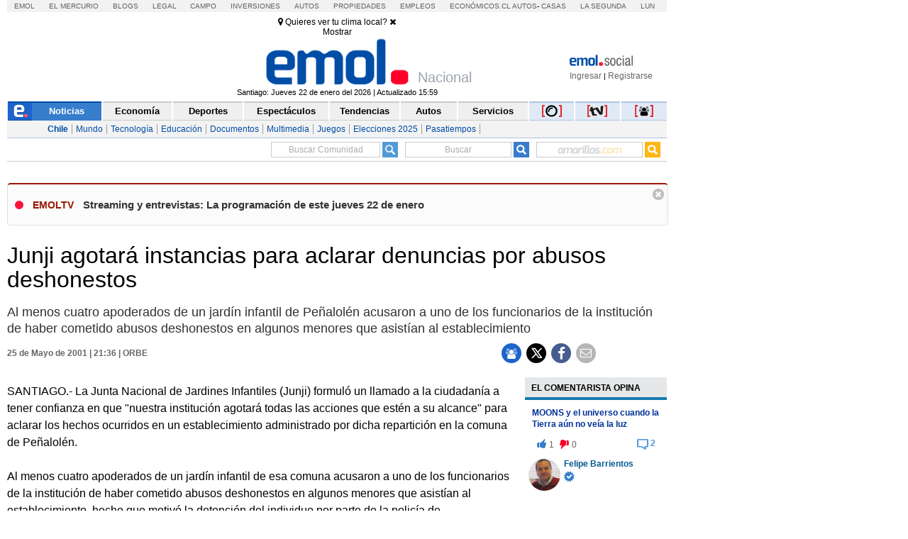

--- FILE ---
content_type: text/html; charset=utf-8
request_url: https://www.emol.com/noticias/nacional/2001/05/25/55848/junji-agotara-instancias-para-aclarar-denuncias-por-abusos-deshonestos.html
body_size: 29809
content:

<!DOCTYPE html PUBLIC "-//W3C//DTD XHTML 1.0 Transitional//EN" "http://www.w3.org/TR/xhtml1/DTD/xhtml1-transitional.dtd">
<html xmlns="http://www.w3.org/1999/xhtml" lang="es-LA" xml:lang="es" xmlns:fb="http://ogp.me/ns/fb#" xmlns:og="http://opengraphprotocol.org/schema/" xmlns:fb="http://www.facebook.com/2008/fbml" dir="ltr">
<head prefix="og: http://ogp.me/ns# fb: http://ogp.me/ns/fb# article: http://ogp.me/ns/article#">
    
<title>Junji agotar&aacute; instancias para aclarar denuncias por abusos deshonestos</title>
<meta charset="utf-8" />
<meta http-equiv="Content-Type" content="text/html;" />
<meta name="viewport" content="width=device-width, initial-scale=1, maximum-scale=1" />
<meta name="alexaVerifyID" content="VZ0JZZVEK5tQwbghGEcxKoye0PA" />
<meta http-equiv="X-UA-Compatible" content="IE=Edge,chrome=1" />
<meta name="title" content="Junji agotar&aacute; instancias para aclarar denuncias por abusos deshonestos" />
<meta http-equiv="title" content="Junji agotar&aacute; instancias para aclarar denuncias por abusos deshonestos" />
<meta name="description" content="Al menos cuatro apoderados de un jard&iacute;n infantil de Pe&ntilde;alol&eacute;n acusaron a uno de los funcionarios de la instituci&oacute;n de haber cometido abusos deshonestos en algunos menores que asist&iacute;an al establecimiento" />
<meta name="author" content="El Mercurio S.A.P." />
<meta name="copyright" content="El Mercurio S.A.P." />
<meta name="Generator" content="Pandora 5.0" />
<meta name="authoring.tool" content="Pandora 5.0" />
<meta name="Keywords" content="Junji,agotar&aacute;,instancias,para,aclarar,denuncias,por,abusos,deshonestos,Noticia EMOL,Nacional, Nacional, Noticias, Emol, ultimo minuto, minuto a minuto, Emol.com" />
<meta http-equiv="keywords" content="Junji,agotar&aacute;,instancias,para,aclarar,denuncias,por,abusos,deshonestos,Noticia EMOL,Nacional, Nacional, Noticias, Emol, ultimo minuto, minuto a minuto Emol.com" />
<meta name="Classification" content="General" />
<meta name="RATING" content="General" />
<meta name="Distribution" content="Global" />
<meta name="language" content="Spanish" />
<meta name="robots" content="index,follow" />
<meta name="credits" content="Desarrollo 2021: Carolina Avalos, Nicolas Rubilar, Claudia Andrade - EL MERCURIO s.a.p." />
<meta name="geo.region" content="CL-RM" />
<meta name="geo.placename" content="Santiago" />
<meta name="geo.position" content="-33.38399;-70.5926" />
<meta name="ICBM" content="-33.38399, -70.5926" />
<meta name="msvalidate.01" content="88E385E7D195BB8E36333319AD5355EF" />
<meta http-equiv="Expires" content="0" />
<meta http-equiv="Last-Modified" content="0" />
<meta http-equiv="Cache-Control" content="no-cache, mustrevalidate" />
<meta http-equiv="Pragma" content="no-cache" />
<meta property="fb:app_id" content="316568105042097" />
<meta property="fb:admins" content="1176167945" />
<meta property="og:locale" content="es_LA" />
<meta property="og:locale:alternate" content="es_LA" />
<meta property="og:type" content="article" />
<meta property="og:url" content="https://www.emol.com/noticias/nacional/2001/05/25/55848/junji-agotara-instancias-para-aclarar-denuncias-por-abusos-deshonestos.html" />
<meta property="og:title" content="Junji agotar&aacute; instancias para aclarar denuncias por abusos deshonestos" />
<meta property="og:description" content="Al menos cuatro apoderados de un jard&iacute;n infantil de Pe&ntilde;alol&eacute;n acusaron a uno de los funcionarios de la instituci&oacute;n de haber cometido abusos deshonestos en algunos menores que asist&iacute;an al establecimiento" />
<meta property="og:site_name" content="Emol" />
<meta property="og:image" content="https://static.emol.cl/emol50/img/EmolTwitter.png" />
<meta property="og:image:secure_url" content="https://static.emol.cl/emol50/img/EmolTwitter.png" />
<meta property="og:image:type" content="image/jpeg" />
<meta property="og:image:width" content="250" />
<meta property="og:image:height" content="250" />
<meta name="application-name" content="Emol.com" />
<meta name="msapplication-tooltip" content="Emol.com | El sitio de noticias online de Chile" />
<meta itemprop="name" content="Junji agotar&aacute; instancias para aclarar denuncias por abusos deshonestos" />
<meta itemprop="description" content="Al menos cuatro apoderados de un jard&iacute;n infantil de Pe&ntilde;alol&eacute;n acusaron a uno de los funcionarios de la instituci&oacute;n de haber cometido abusos deshonestos en algunos menores que asist&iacute;an al establecimiento" />
<meta itemprop="image" content="https://static.emol.cl/emol50/img/EmolTwitter.png" />
<link rel="image_src" href="https://static.emol.cl/emol50/img/EmolTwitter.png" />
<link rel="canonical" href="https://www.emol.com/noticias/nacional/2001/05/25/55848/junji-agotara-instancias-para-aclarar-denuncias-por-abusos-deshonestos.html" />
<link rel="alternate" hrefLang="es-cl" href="https://www.emol.com/noticias/nacional/2001/05/25/55848/junji-agotara-instancias-para-aclarar-denuncias-por-abusos-deshonestos.html"/>
<meta property="article:published_time" content="2001-05-25T21:36:47" />
<meta property="article:expiration_time" content="2001-06-01T21:36:47" />
<meta property="article:author" content="https://www.emol.com/" />
<meta property="article:tag" content="Junji agotar&aacute; instancias para aclarar denuncias por abusos deshonestos" />
<meta property="article:tag" content="Al menos cuatro apoderados de un jard&iacute;n infantil de Pe&ntilde;alol&eacute;n acusaron a uno de los funcionarios de la instituci&oacute;n de haber cometido abusos deshonestos en algunos menores que asist&iacute;an al establecimiento" />
<meta property="article:tag" content="Emol Social" />
<meta property="article:section" content="Nacional" />
<link rel="schema.DC" href="https://www.purl.org/dc/elements/1.1/" />
<meta name="DC.title" lang="es" content="Junji agotar&aacute; instancias para aclarar denuncias por abusos deshonestos | Emol.com" />
<meta name="DC.description" lang="es" content="Al menos cuatro apoderados de un jard&iacute;n infantil de Pe&ntilde;alol&eacute;n acusaron a uno de los funcionarios de la instituci&oacute;n de haber cometido abusos deshonestos en algunos menores que asist&iacute;an al establecimiento" />
<meta name="DC.author" content="El Mercurio S.A.P." />
<meta name="DC.creator" content="El Mercurio S.A.P." />
<meta name="DC.language" scheme="RFC1766" content="es" />
<meta name="DC.format" scheme="IMT" content="text/html" />
<meta name="DC.date" scheme="W3CDTF" content="2001-05-25T21:36:47" />
<meta name="twitter:card" content="summary_large_image" />
<meta name="twitter:site" content="@Emol" />
<meta name="twitter:creator" content="@Emol" />
<meta name="twitter:url" content="https://www.emol.com/noticias/nacional/2001/05/25/55848/junji-agotara-instancias-para-aclarar-denuncias-por-abusos-deshonestos.html" />
<meta name="twitter:title" content="Junji agotar&aacute; instancias para aclarar denuncias por abusos deshonestos" />
<meta name="twitter:description" content="Al menos cuatro apoderados de un jard&iacute;n infantil de Pe&ntilde;alol&eacute;n acusaron a uno de los funcionarios de la instituci&oacute;n de haber cometido abusos deshonestos en algunos menores que asist&iacute;an al establecimiento" />
<meta name="twitter:image" content="https://static.emol.cl/emol50/img/EmolTwitter.png" />
<script type='text/javascript'>var _sf_startpt = (new Date()).getTime()</script>

<link rel="shortcut icon" href="//static.emol.cl/emol50/img/favicon.ico" />
<link rel="stylesheet" type="text/css" href="//static.emol.cl/emol50/css/font-awesome.min.css?v=1" />
<link href="//static.emol.cl/emol50/css/estilo.min.css?v=160" rel="stylesheet" type="text/css" />
<link href="//static.emol.cl/emol50/css/social.min.css?v=45" rel="stylesheet" type="text/css" />
<script type="text/javascript" src="//static.emol.cl/emol50/js/jquery-1.11.2.min.js"></script>
<script type="text/javascript" src="//static.emol.cl/emol50/js/jquery-ui.min.js"></script>

<script type="text/javascript" src="//static.emol.cl/emol50/js/contador_comentarios.min.js?v=5"></script>

<script type="text/javascript" src="//static.emol.cl/emol50/js/funcionesComun.min.js?v=133"></script>

<meta name="google-site-verification" content="cynvtj_jE3Eb8Y2AUf4VsbkcDCG8x6EXr809BkpBlr8" />
<!-- Emoltv videos -->
<link href="//static.emol.cl/emol50/css/video-js.min.css?v=1" rel="stylesheet" type="text/css" />
<link href="//static.emol.cl/emol50/css/videojs-resolution-switcher.min.css" rel="stylesheet" type="text/css" />



<script type="text/javascript" src="//static.emol.cl/emol50/js/videojs-ie8.min.js"></script>
<script type="text/javascript" src="//static.emol.cl/emol50/js/video.min.js?v=4"></script>
<script type="text/javascript" src="//static.emol.cl/emol50/js/videojs-contrib-hls.min.js?v=3"></script>


<script type="text/javascript" src="//static.emol.cl/emol50/js/videojs-resolution-switcher.min.js"></script>
<script type="text/javascript" src="//static.emol.cl/emol50/js/Youtube.min.js?v=2"></script>




<!-- Fin Emoltv videos -->
<script type="text/javascript" src="//static.emol.cl/emol50/js/encuestas.min.js?v=15"></script>

<script type="text/javascript" src="//static.emol.cl/emol50/js/jquery.gritter.min.js"></script>
<script type="text/javascript" src="//static.emol.cl/emol50/js/notificaciones.min.js?v=51"></script>
<script type="text/javascript" src="//static.emol.cl/emol50/js/comments.api.min.js?v=86"></script>
<script type="text/javascript" src="//static.emol.cl/emol50/js/comment.min.js?v=73" charset="UTF-8"></script>
<script src="https://mediaserver.emol.cl/other/cube/jquery.plugin.js"></script>
<script src="https://mediaserver.emol.cl/other/cube/jquery.imagecube.js"></script>
<script type="text/javascript" src="//static.emol.cl/emol50/js/base64.min.js"></script>
<script type="text/javascript" src="//static.emol.cl/emol50/js/jquery.lazy.min.js"></script>
<script type="text/javascript" src="//static.emol.cl/emol50/js/comentarios/bootstrap.min.js"></script>
<script type="text/javascript" src="//static.emol.cl/emol50/js/jquery.textcomplete.min.js"></script>
<meta name="facebook-domain-verification" content="5bxwxu17zlchbm2waawq2qv9y8aole" />
<link type="text/css" rel="stylesheet" href="https://merreader.emol.cl/assets/weather/css/weather-icons.min.css"/> 
<link type="text/css" rel="stylesheet" href="https://merreader.emol.cl/assets/weather/css/clima.min.css?v=1"/>
<script async type="text/javascript" src="https://merreader.emol.cl/assets/weather/js/weather.min.js?v=1"></script>

<script type="text/javascript" src="//static.emol.cl/emol50/js/speech.js"></script>

<link href="//static.emol.cl/emol50/css/estilo_detalle.min.css?v=11" rel="stylesheet" type="text/css" />
<link href="//static.emol.cl/emol50/css/estilo_componentes.min.css?v=1" rel="stylesheet" type="text/css" />
<link rel="stylesheet" href="//static.emol.cl/emol50/css/comment.min.css?v=20" type="text/css" />
<link rel="apple-touch-icon" href="//static.emol.cl/emol50/img/icon_emol_72.png" />
<link rel="apple-touch-icon" sizes="72x72" href="//static.emol.cl/emol50/img/icon_emol_72.png" />
<link rel="apple-touch-icon" sizes="114x114" href="//static.emol.cl/emol50/img/icon_emol_114.png" />
<link rel="apple-touch-icon" sizes="144x144" href="//static.emol.cl/emol50/img/icon_emol_144.png" />

<script type="text/javascript" src="//static.emol.cl/emol50/js/vex.combined.min.js"></script>
<script src="//static.emol.cl/emol50/js/mustache.min.js" type="text/javascript"></script>
<script defer src="//platform.twitter.com/widgets.js" charset="utf-8"></script>

<script defer src="//platform.instagram.com/en_US/embeds.js"></script>
<script async type="text/javascript" src="//static.emol.cl/emol50/js/Copyright.min.js"></script>
<script type="text/javascript" src="//static.emol.cl/emol50/js/cajasAjaxDetalle.min.js?v=10"></script>
<script type="text/javascript" src="//static.emol.cl/emol50/js/caja_portada.js"></script>
<script language="javascript" type="text/javascript">
    /*<![CDATA[  */
    var strURL = window.location.pathname;
    var strAnchor = "";

    if (strURL.indexOf('#') > 0)
        strAnchor = strURL.substr(strURL.indexOf('#'));
    if (strURL.indexOf('?') > 0)
        strURL = strURL.substr(0, strURL.indexOf('?'));

    var strPermalink = "/noticias/nacional/2001/05/25/55848/junji-agotara-instancias-para-aclarar-denuncias-por-abusos-deshonestos.html";
    var vcTit = "Junji agotar&aacute; instancias para aclarar denuncias por abusos deshonestos";
    if (strURL != strPermalink && vcTit != "") {
        if (window.history) { window.history.pushState({}, vcTit, strPermalink + strAnchor); }
        else { window.location = strPermalink; }
    }
    /* ]]> */
</script>
<script async type="text/javascript" src="//static.emol.cl/emol50/js/ZoomAD.Mer.js"></script>

<script type="text/javascript" src="//static.emol.cl/emol50/js/emoltvDetalle.min.js?v=15"></script>
<script type="text/javascript" src="//static.emol.cl/emol50/js/perfect-scrollbar.min.js"></script>
<script>
    var rts_site = "emol";
    var rts_id = '55848';
    var rts_cat = 'nacional';
    var rts_subcat = 'nacional';
    var rts_title = 'junji agotar&aacute; instancias para aclarar denuncias por abusos deshonestos';
    var rts_url = '/noticias/nacional/2001/05/25/55848/junji-agotara-instancias-para-aclarar-denuncias-por-abusos-deshonestos.html';
    var rts_image = '//static.emol.cl/emol50/img/EmolTwitter.png';
    var rts_date = '25/05/2001';
    var rts_time = '21:36:47';
    var rts_tags = 'junji,agotar&aacute;,instancias,para,aclarar,denuncias,por,abusos,deshonestos,noticia emol';
    var rts_pd = '';
    var rts_newstype = '1';
</script>
    <script type="text/javascript">
        var URLPERMALINK = "/noticias/nacional/2001/05/25/55848/junji-agotara-instancias-para-aclarar-denuncias-por-abusos-deshonestos.html";
        var GlobalHost = "//static.emol.cl/emol50";
        var idSeccion = "1";
        var idPlantilla = "1";
        var SetupDetalle = true;
        var subSecMer = "nacional";
        var secMer = "nacional";
        var Fecha = "25/05/2001";
        var Hora = "21:36:47";
        var Temas = "Noticia EMO";
        var Imagen = "//static.emol.cl/emol50/img/EmolTwitter.png";
        var seccionCMV = "nacional";
        var hasVideo = new Array();
        var ValidadorFecha = false;
        var PermalinkPram = "http://www.emol.com/noticias/nacional/2001/05/25/55848/junji-agotara-instancias-para-aclarar-denuncias-por-abusos-deshonestos.html";

        
        var Title = "Junji agotar&aacute; instancias para aclarar denuncias por abusos deshonestos";
        

        cmtData.page = 'https://www.emol.com/noticias/nacional/2001/05/25/55848/junji-agotara-instancias-para-aclarar-denuncias-por-abusos-deshonestos.html';
        cmtData.title = 'Junji agotar&aacute; instancias para aclarar denuncias por abusos deshonestos';
        var IDNoticia = "55848";

    </script>
    
<script type="text/javascript" language="javascript" src="//static.emol.cl/emol50/js/publicidadsetup/publicidadNAC.min.js?v=109"></script>
<script type="text/javascript">
    var prefijoSeccion = "NAC";
    var keywordEspecial = "";
    var fechaHoraServer  = "22/01/2026 16:11:56";
    var blockCampaignState = true;
    
</script>


<script>
    //publicidad FL
    var _ssq = _ssq || [];

    (function () {
        var u = "https://ssp.emol.com/js/";
        var d = document, g = d.createElement('script'),
        s = d.getElementsByTagName('script')[0];
        g.type = 'text/javascript'; g.async = true; g.defer = true;
        g.src = u + 'rtb2.js'; s.parentNode.insertBefore(g, s);
    })();
</script>


<script type="text/javascript" language="javascript" src="https://mediaserver.emol.cl/other/lleison/zbk.js"></script>


<!--publicidad nueva-->
<script type="text/javascript" language="javascript" src="https://mediaserver.emol.cl/zones/zones.js"></script>
<script type="text/javascript" language="javascript" src="https://sspnm.emol.com/js/rtbdisplay.js"></script>




<script type="text/javascript">var rtl_a=a=>{let b=document['createElement']('script'),c=new Date()['getTime']();b['id']='rt_tag.'+c,b['async']=!![],b['src']=a+'?ts='+c;let d=()=>{console['log']('rt\x20tag\x20['+c+']\x20loaded.');};b['onload']=d,b['onreadystatechange']=d;try{document['head']['appendChild'](b);}catch(g){console['log']('error\x20loading\x20rt\x20tag\x20['+c+']'),console['log'](g);}};rtl_a('https://mediaserver.emol.cl/rtracker/ofs.rtt.js');</script>

<script src="https://mediaserver.emol.cl/other/lleison/pbli_vw.js" type="text/javascript"></script>
<script src="https://mediaserver.emol.cl/other/lleison/isInViewport.js" type="text/javascript"></script>


<!--publicidad nueva-->
<script>
    //publicidad FL
    var _nmq = _nmq || [];

    (function () {
        var u = "https://sspnm.emol.com/js/";
        var d = document, g = d.createElement('script'),
        s = d.getElementsByTagName('script')[0];
        g.type = 'text/javascript'; g.async = true; g.defer = true;
        g.src = u + 'rtbnm2.js'; s.parentNode.insertBefore(g, s);
    })();
</script>

    <script language="javascript" type="text/javascript">
        /* <![CDATA[ */
        if (document.referrer != '') {
            if (!getCookie("fb_not_authorized_sem")) {
                var str = document.referrer;
                if (str.length > 1) {
                    if (str.indexOf("facebook") != -1) {
                        setCookie("fb_not_authorized_sem", "1", 2);
                        window.location = "https://www.facebook.com/dialog/oauth/?client_id=316568105042097&redirect_uri=http://www.emol.com/noticias/nacional/2001/05/25/55848/junji-agotara-instancias-para-aclarar-denuncias-por-abusos-deshonestos.html&scope=email";
                    }
                }
            }
        }
        /* ]]> */
    </script>
    <script language="javascript" type="text/javascript">
        window.onload = function () {
            var objRespUser = [];
            $("ol.no-resuelta").each(function () {
                if (getCookie('trivia_' + IDNoticia)) {
                    objRespUser = JSON.parse(getCookie('trivia_' + IDNoticia));
                }
                var olPregunta = $(this).attr("data-pregunta");
                var exist = false;
                var valueExist = 0;
                JSON.parse(JSON.stringify(objRespUser)).forEach(function (data, index) {
                    if (data['pregunta'] == olPregunta) {
                        valueExist = data['respuesta'];
                        exist = true;
                    }
                });
                if (exist) {
                    $(this).children('li')[parseInt(valueExist)].click();
                    $("#target").click();
                }
            })

            $(".no-resuelta").each(function () {
                if (getCookie('trivia_pasapalabras_' + IDNoticia)) {
                    objRespUser = JSON.parse(getCookie('trivia_pasapalabras_' + IDNoticia));

                    var olPregunta = $(this).attr("data-pregunta");
                    var exist = false;
                    var valueResp = '';
                    var valCont = '';
                    JSON.parse(JSON.stringify(objRespUser)).forEach(function (data, index) {
                        if (data['pregunta'] == olPregunta) {
                            exist = true;
                            valueResp = data['respuesta'];
                            valCont = data['intento'];
                        }
                    });

                    console.log('data-intentos - ' + valCont);
                    if (exist && '' != valCont) {
                        valCont--;
                        $(this).attr("data-intentos", valCont);
                        $(this).val(valueResp);
                        $(this).next().click();
                    }

                }
            })

            $("ol.no-resuelta").on("click", "li", function () {
                if (getCookie('trivia_' + IDNoticia)) {
                    objRespUser = JSON.parse(getCookie('trivia_' + IDNoticia));
                }

                var dataIndex = $(this).index().toString();
                var dataPregunta = $(this).parent().attr("data-pregunta");
                dataIndex = parseInt(dataIndex);
                dataPregunta = parseInt(dataPregunta);
                var preguntas = {
                    "pregunta": dataPregunta,
                    "respuesta": dataIndex
                }

                var validateInsert = false;
                JSON.parse(JSON.stringify(objRespUser)).forEach(function (data, index) {
                    if (data['pregunta'] == dataPregunta) {
                        validateInsert = true;
                    }
                });

                if (!validateInsert) {
                    objRespUser.push(preguntas);
                }
                setCookie("trivia_" + IDNoticia, JSON.stringify(objRespUser), 10);
                console.log(Object.keys(objRes).length + "==" + Object.keys(objRespUser).length);

                var countResp = parseInt($("dt[data-resultados='correcta'] span").html()) + parseInt($("dt[data-resultados='incorrecta'] span").html());
                if (countResp == Object.keys(objRes).length && (getCookie('trivia_respuesta_share_' + IDNoticia) != 'true') && getCookie('trivia_respuesta_share_' + IDNoticia) != 'false') {
                    shareCrucigrama(numRespCorrectas(), Object.keys(objRes).length);
                    if ($("#emolmlt-trivia").length != 0) {
                        $('#emolmlt-trivia').append('<div class="cont_btn_comparte"><a href="javascript:shareResultTrivia();"><div class="btn_comparte_res"><i class="fa fa-share"></i> Compartir resultado </div></a></div>');
                    }
                }
            });

            $("#emolmlt-trivia button").on("click", function (e) {
                var data = $(this).prev("input");
                var num = parseInt(data.attr("data-pregunta"));
                txt = data.val().toString().toLowerCase().replace("ñ", "n").trim();
                var cont = 1;
                var validateInsert = true;
                var validateExist = false;
                var indexExist = 0;
                JSON.parse(JSON.stringify(objRespUser)).forEach(function (data, index) {
                    if (parseInt(data['pregunta']) == num) {
                        indexExist = index;
                        validateExist = true;
                        cont = objRespUser[index]["intento"] + 1;
                        objRespUser[index]["intento"] = cont;
                        validateInsert = true;
                    }
                });

                var preguntas = {
                    "pregunta": num,
                    "respuesta": txt,
                    "intento": cont
                }
                if (!validateExist) {
                    console.log("intento" + cont);
                    objRespUser.push(preguntas);
                } else {
                    console.log("intento" + cont);
                    objRespUser[indexExist]["intento"] = cont;
                }

                setCookie("trivia_pasapalabras_" + IDNoticia, JSON.stringify(objRespUser), 360);
                var countResp = parseInt($("dt[data-resultados='correcta'] span").html()) + parseInt($("dt[data-resultados='incorrecta'] span").html());
                if (countResp == $('.no-resuelta').length && getCookie('trivia_respuesta_share_' + IDNoticia) != 'true' && getCookie('trivia_respuesta_share_' + IDNoticia) != 'false') {
                    shareCrucigrama(parseInt($("dt[data-resultados='correcta'] span").html()), $('.no-resuelta').length);
                    if ($("#emolmlt-trivia").length != 0) {
                        $('#emolmlt-trivia').append('<div class="cont_btn_comparte"><a href="javascript:shareResultTrivia();"><div class="btn_comparte_res"><i class="fa fa-share"></i> Compartir resultado </div></a></div>');
                    }
                }

            });


            setTimeout(function () {
                if (getCookie('trivia_respuesta_share_' + IDNoticia) != "" && getCookie('trivia_respuesta_share_' + IDNoticia) != "undefined") {
                    if (getCookie('trivia_respuesta_share_' + IDNoticia) == 'true') {
                        $('#emolmlt-trivia').append('<div class="cont_btn_comparte"><a href="javascript:buttonReset();"><div class="btn_limpia_resultado"><i class="fa fa-eraser"></i> Limpiar resultado</div></a></div>');
                    }
                    if (getCookie('trivia_respuesta_share_' + IDNoticia) == 'false' || getCookie('trivia_respuesta_share_' + IDNoticia) == 'wait') {
                        $('#emolmlt-trivia').append('<div class="cont_btn_comparte"><a href="javascript:shareResultTrivia();"><div class="btn_comparte_res"><i class="fa fa-share"></i> Compartir resultado </div></a></div>');
                    }
                    console.log('setTimeout');
                }
            }, 1000);

            markers();
        }

        function afertLogin() {
            if (getCookie('trivia_respuesta_share_' + IDNoticia) == 'wait') {
                if (getCookie('trivia_respuesta_' + IDNoticia) && getCookie('trivia_respuesta_' + IDNoticia) != 'empty') {
                    objRespTrivia = decodeURIComponent(getCookie('trivia_respuesta_' + IDNoticia));
                    var respTrinia = objRespTrivia.split(',');
                    var numCorrectas = parseInt(respTrinia[0]);
                    var numPreguntas = parseInt(respTrinia[1]);
                    sentShareCrucigrama(numCorrectas, numPreguntas);
                    removeCookie('trivia_respuesta_' + IDNoticia);
                    try {
                        $('.btn_comparte_res').remove();
                    } catch (error) { }
                    $('#emolmlt-trivia').append('<div class="cont_btn_comparte"><a href="javascript:buttonReset();"><div class="btn_limpia_resultado"><i class="fa fa-eraser"></i> Limpiar resultado</div></a></div>');
                }
            }
        }

        function shareResultTrivia() {
            if (getCookie("SSTES") != null && getCookie("SSTES") != '' && getCookie("c_user_i") != null && getCookie("c_user_i") != '') {
                if (getCookie('trivia_respuesta_' + IDNoticia) && getCookie('trivia_respuesta_' + IDNoticia) != 'empty') {
                    objRespTrivia = decodeURIComponent(getCookie('trivia_respuesta_' + IDNoticia));
                    var respTrinia = objRespTrivia.split(',');
                    var numCorrectas = parseInt(respTrinia[0]);
                    var numPreguntas = parseInt(respTrinia[1]);
                    sentShareCrucigrama(numCorrectas, numPreguntas);
                    vex.dialog.alert("Resultado compartido");
                    try {
                        $('.btn_comparte_res').remove();
                    } catch (error) { }
                }
            } else {
                showLoginModa();
                setCookie("trivia_respuesta_share_" + IDNoticia, 'wait', 10);
            }
        }

        function numRespCorrectas() {
            if (getCookie('trivia_' + IDNoticia)) {
                objRespUser = JSON.parse(getCookie('trivia_' + IDNoticia));
            }
            var numCorrectas = 0;
            for (var i = 1; i <= Object.keys(objRes).length; i++) {
                console.log(i);
                JSON.parse(JSON.stringify(objRespUser)).forEach(function (data, index) {
                    if (data['pregunta'] == (i)) {
                        if (data['respuesta'] == objRes[i]) {
                            numCorrectas++;
                        }
                    }
                });
            }
            return numCorrectas;
        }

        function sentShareCrucigrama(numCorrectas, numPreguntas) {
            var comment = '#TriviaEmol[' + numCorrectas + ',' + numPreguntas + ']'
            newNewsReplay(IDNoticia, comment, false);
            CommentsApi.expressComment(comment);
            setCookie("trivia_respuesta_share_" + IDNoticia, true, 10);
            $('#triviaEmolPopUp').modal('hide');
            $('.cont_btn_comparte').remove();
            $('#emolmlt-trivia').append('<div class="cont_btn_comparte"><a href="javascript:buttonReset();"><div class="btn_limpia_resultado"><i class="fa fa-eraser"></i> Limpiar resultado</div></a></div>');
        }

        function showLoginModa() {
            $('#loginEmol').modal('show');
            CambiarTab('divLogin');
        }

        function buttonSahre(numCorrectas, numPreguntas) {
            if (getCookie("SSTES") != null && getCookie("SSTES") != '' && getCookie("c_user_i") != null && getCookie("c_user_i") != '') {
                sentShareCrucigrama(numCorrectas, numPreguntas);
            } else {
                showLoginModa();
                $('#triviaEmolPopUp').modal('hide');
                var comment = numCorrectas + ',' + numPreguntas;
                setCookie("trivia_respuesta_" + IDNoticia, comment, 10);
                setCookie("trivia_respuesta_share_" + IDNoticia, 'wait', 10);
            }
        }

        function buttonReset() {
            removeCookie("trivia_" + IDNoticia);
            removeCookie("trivia_respuesta_" + IDNoticia);
            removeCookie("trivia_pasapalabras_" + IDNoticia);
            removeCookie("trivia_respuesta_share_" + IDNoticia);
            location.reload();
        }

        function shareCrucigrama(numCorrectas, numPreguntas) {
            var imgTrivia = "//static.emol.cl/emol50/img/medalla_felicidades_comentarios.png";
            var textTrivia = "¡Felicidades!";
            try {
                if ((numCorrectas / numPreguntas) >= 0.66) {
                    imgTrivia = "//static.emol.cl/emol50/img/medalla_felicidades_comentarios.png";
                    textTrivia = "¡Felicidades!";
                }
                if (((numCorrectas / numPreguntas) < 0.66) && ((numCorrectas / numPreguntas) > 0.33)) {
                    textTrivia = "¡Bien hecho!";
                    imgTrivia = "//static.emol.cl/emol50/img/medalla_bien_comentarios.png";
                }
                if ((numCorrectas / numPreguntas) <= 0.33) {
                    textTrivia = "¡Será mejor para la próxima!";
                    imgTrivia = "//static.emol.cl/emol50/img/medalla_proxima_comentarios.png";
                }
            } catch (error) { }
            $('#triviaEmolPopUp').html('<div class="modal-dialog modal-dialog-centered" role="document"><div class="modal-content"><div class="modal-header"><span><img alt="logo social" src="//static.emol.cl/emol50/img/logo_txt_esocial.png"></span><span class="close" data-dismiss="modal"><i class="fa fa-times"></i></span></div><div class="modal-body"><div class="cont_juegos"><div class="back_medalla_exito"> <img src="' + imgTrivia + '"></div><div class="cont_txt_modal"> <span class="tit_modal">' + textTrivia + '</span><br> Obtuviste <span class="dest_trivia">' + numCorrectas + '</span> de ' + numPreguntas + ' respuestas correctas</div><div class="dest_compartir"> ¿Quieres compartir tu resultado?<br><div class="btn_compartir_modal" id="btn_compartir_modal" ><a href="javascript:buttonSahre(' + numCorrectas + ',\'' + numPreguntas + '\');">COMPARTIR</a></div></div></div></div><div class="modal-footer"></div></div></div>');

            $('#triviaEmolPopUp').modal('show');
            var comment = numCorrectas + ',' + numPreguntas;
            setCookie("trivia_respuesta_" + IDNoticia, comment, 10);
            setCookie("trivia_respuesta_share_" + IDNoticia, false, 10);
        }
    </script>

</head>
<body class="cont_fs_gale_f">
    <div class="itt">
        
        <div id="nueveseiscero_seisochocero"></div>
        <script language="javascript" type="text/javascript">
            call_pu_json(prefijoSeccion + '_960X680', "nueveseiscero_seisochocero", blockCampaignState, keywordEspecial, "");
        </script>
        
    </div>
    <div id="cuDetalle_cuHeader_EstiloHeaderPrincipal">
    <div id="menu_corp_cont">
        <ul>
            <li class="emol"><a target="_blank" class="emol" href="https://www.emol.com">Emol</a></li>
            <li class="emol_white"><a target="_blank" href="https://digital.elmercurio.com ">El Mercurio</a></li>
            <li class="emol_white"><a target="_blank" href="https://www.elmercurio.com/blogs">Blogs</a></li>
            <li class="emol_white"><a target="_blank" class="emol" href="https://www.elmercurio.com/legal">Legal</a></li>
            <li class="emol_white"><a target="_blank" href="https://www.elmercurio.com/campo">Campo</a></li>
            <li class="emol_white"><a target="_blank" href="https://www.elmercurio.com/inversiones">Inversiones</a></li>
            <li class="emol_blue"><a target="_blank" href="https://automoviles.emol.com/">Autos</a></li>
            <li class="emol_blue"><a target="_blank" href="https://propiedades.elmercurio.com/">Propiedades</a></li>
            <li class="emol_blue"><a target="_blank" href="https://mundolaboral.elmercurio.com/home/">Empleos</a></li>
            <li class="emol_gris">
                <a target="_blank" href="https://www.economicos.cl/">Económicos.cl</a>
                <a target="_blank" href="https://www.economicos.cl/vehiculos">Autos</a>-
                <a target="_blank" href="https://www.economicos.cl/propiedades">Casas</a>
            </li>
            <li class="emol_blue"><a target="_blank" href="https://www.lasegunda.com/">La Segunda</a></li>
            <li class="emol_blue"><a target="_blank" href="https://www.lun.com">Lun</a></li>
        </ul>
    </div>

    <div id="header_logo">

        <div class="cont_weather_desktop">
            <span class="cont_header_weather">
                <i class="wi"></i>
                <span class="temp"></span>
            </span>
            <div class="cont_clima_emol_cord">
                <div class="cont_send_cord">
                    <i class="fa fa-map-marker" aria-hidden="true"></i>
                    <span class="txt">Quieres ver tu clima local?</span>
                    <i class="fa fa-times" aria-hidden="true" onclick="HideQuestionWeather('user_no_coords');"></i>
                    <div class="btMostrar" onclick="getLocation();ShowWeatherButton('send_coord');">Mostrar</div>
                </div>
                <div class="cont_now_weather">
                    <div class="cont_left_now_weather">
                        <span class="txt_now"></span>
                        <div class="cont_icon_weather">
                            <i class="wi"></i>
                        </div>
                    </div>
                    <div class="cont_center_now_weather">
                        <div class="now_location"></div>
                        <div class="now_temp"><span class="num_temp"></span><span class="temp_symbol"></span></div>
                        <div class="now_status"></div>
                    </div>

                    <div class="close_all" onclick="HideAllWeather();" style="display: none;"><i class="fa fa-times" aria-hidden="true"></i></div>
                    <div class="cont_right_now_weather">
                        <div class="now_humidity"></div>
                        <div class="now_wind"></div>
                    </div>
                    <div class="now_forecast" onclick="ShowForecast();"></div>
                </div>
                <div class="cont_forecast_weather">
                    <div class="cont_forecast_weather_days"></div>
                </div>
            </div>
        </div>

        <div class="cont_user_header no_login">
            <div class="cont_log_esocial_head">
                <a href="javascript:void(0);" id="linklogoEmolSocial">
                    <img id="Img1" alt="logo social" src="//static.emol.cl/emol50/img/logo_txt_esocial.png"></a>
            </div>
            <div class="cont_user_header_logo">
                <div class="cont_user_header_avatar">
                    <a target="_blank" href="https://comentarista.emol.com/">
                        <div class="icon_esocial_users"></div>
                        <span id="notiHeader" class="cont_esocial_badge" style="display: none"></span></a>
                    
                </div>
            </div>
            <div class="cont_user_header_info">
                <div class="cont_logo_txt_esocial">
                    <a id="nombreUsuarioLogin" href="#" style="display: none"></a>
                    <div class="user_stats_comment" id="user_status_det_header" style="display: none;">
                        <span id="user_val_head" class="user_validate" original-title="Cuenta Verificada" style="display: none;">
                            <i class="fa fa-certificate" aria-hidden="true"></i><i class="fa fa-check" aria-hidden="true"></i></span>
                        <div id="user_dest_head" class="user_comments_dest" onclick="promotedTooltip(this);" original-title="Usuario Destacado" style="display: none;">
                            <i class="fa fa-star" aria-hidden="true"></i>
                        </div>
                    </div>
                </div>

                <div class="cont_bts_esocial">
                    <a id="ingresarH" href="javascript:void(0);" onclick="$('#loginEmol').modal('show');CambiarTab('divLogin');">Ingresar</a>
                    <a id="miMuro" href="javascript:void(0);" style="display: none">Inicio</a>
                    <span class="cont_sep">|</span>
                    <a id="registrarH" href="javascript:void(0);" onclick="$('#loginEmol').modal('show');CambiarTab('divNewAccount');">Registrarse</a>
                    <a id="cerrarSesion" href="javascript:void(0);" style="display: none">Cerrar sesión</a>
                </div>
                <div class="migrar_cuenta" onclick="activaMigrar(1); return false;" style="display: none">
                    <i class="fa fa-sign-out"></i>
                    <span class="cont_img_migrar">
                        <img alt="logo compartir" src="//static.emol.cl/emol50/img/logo_compartir.svg">
                    </span>
                    <a href="javascript:void(0);">Unir cuenta</a>
                </div>
            </div>

        </div>


        

        <div id="header_izq">
            <div id="unosietecinco_a_a"></div>
            <script language="javascript" type="text/javascript">call_pu_json(prefijoSeccion + '_175XA_A', "unosietecinco_a_a", blockCampaignState, keywordEspecial, "");</script>
        </div>

        <div id="header_der">
            <div id="unosietecinco_a_b"></div>
            <script language="javascript" type="text/javascript">call_pu_json(prefijoSeccion + '_175XA_B', "unosietecinco_a_b", blockCampaignState, keywordEspecial, "");</script>
        </div>

        <div id="header_central_despliegue">
            <span class="img_emol_des_2015">
                <a id="cuDetalle_cuHeader_linklogo" href="/"><img id="cuDetalle_cuHeader_logoEmol" title="Emol.com" alt="logo emol" title="Emol.com" src="//static.emol.cl/emol50/img/logo_emol.gif" alt="Emol.com" /></a>
                <div class="logo_foto_2016">
                    <a id="cuDetalle_cuHeader_linklogoF"></a>
                </div>
            </span>
            <span class="tit_emol_des_2015">
                Nacional
            </span>
        </div>
        <div id="cuDetalle_cuHeader_cuFechaModificacion_emolfecha" class="emol_fecha">Santiago: Jueves 22 de enero del 2026 | Actualizado 15:59</div>
    </div>
    <div id="nav_main">
        <div id="menu_emol_2015">
            <nav>
                <ul id="cuDetalle_cuHeader_menu_seccions"><li><a href="/"><img src="//static.emol.cl/emol50/img/home_emol.png" alt="e emol"></img></a></li><li class="nav_activo"><a href="/">Noticias</a></li><li><a href="/economia/">Econom&#237;a</a></li><li><a href="/deportes/">Deportes</a></li><li><a href="/espectaculos/">Espect&#225;culos</a></li><li><a href="/tendencias/">Tendencias</a></li><li><a href="/autos/">Autos</a></li><li><a href="/servicios/">Servicios</a></li><li class="nav_mult"><a href="/fotos/"><img title="Fotos" alt="fotos" src="//static.emol.cl/emol50/img/emolfotos-not.png"></img></a></li><li class="nav_mult"><a href="https://tv.emol.com/"><img title="EmolTV" alt="emoltv" src="//static.emol.cl/emol50/img/emoltv-not.png"></img></a></li><li class="nav_mult"><a href="javascript:void(0);" class="emolsoc"><img title="Emol Social" alt="emol social" src="//static.emol.cl/emol50/img/icon_soc_menu.svg"></img></a></li></ul>
            </nav>
        </div>
        <div id="nav_sub">
            <ul id="cuDetalle_cuHeader_menu_subSeccion"><li class="select"><a href="/nacional/">Chile</a></li><li><a href="/internacional/">Mundo</a></li><li><a href="/tecnologia/">Tecnolog&#237;a</a></li><li><a href="/educacion/">Educaci&#243;n</a></li><li><a href="/documentos/">Documentos</a></li><li><a href="/multimedia/">Multimedia</a></li><li><a href="/servicios/juegos/">Juegos</a></li><li><a href="https://www.emol.com/especiales/2025/nacional/elecciones/index.asp">Elecciones 2025</a></li><li><a href="https://www.emol.com/especiales/2020/internacional/coronavirus/pasatiempos.asp">Pasatiempos</a></li><li><a href="/360/"><img src="//static.emol.cl/emol50/img/logo-menu-360-sub.svg" alt="emol 360" class="sub360"></img></a></li></ul>
        </div>
    </div>
    
<script type="text/javascript" src="//static.emol.cl/emol50/js/webtoolkit.url.min.js"></script>
<script language="javascript" type="text/javascript">
    /* <![CDATA[ */

    function press_key(e, ident_inp) {
        if (((document.all) ? e.keyCode : e.which) == "13") {
            switch (ident_inp) {
                case "frase_busqueda":
                    BuscarGeneral();
                    break;
                case "queAmarilla":
                    buscadorAmarillas();
                    break;
                case "busxr":
                    envioMapas();
                    break;
                    
                default:
                    BuscarGeneral();
                    break;
            }
            
        } else {            
            //$("#frase_busqueda").val($("#frase_busqueda").val() + e.key);
            $("#" + ident_inp).val(removeCodeBusc($("#" + ident_inp).val() + e.key));
            
        }
    };

    function BuscarGeneral() {
        var strQUERY;
        var strTipoBusqueda;
        strQUERY = document.getElementById("frase_busqueda").value;
        window.location = "/buscador/?query=" + Url.encode(strQUERY.toLowerCase().replace(' del ', ' ').replace(' de ', ' ').replace('*', ' ').replace(':', ' ').replace(/"/g, ' ').replace(/'/g, ' ').replace(/\./g, ' ').replace(/\\/g, ' ').replace(/\//g, ' '));
    }

    function removeCodeBusc(text) {
        var str = text.toString();                
        str = str.replace(/</g, "").replace(/>/g, "");
        str = str.replace(/#/g, "");
        str = str.replace(/%/g, "");
        str = str.replace(/&/g, "");
        str = str.replace(/"/g, "");
        str = str.replace(/'/g, "");
        str = str.replace(/=/g, "");
        str = str.replace(/\$/g, "");
        str = str.replace(/\)/g, "");
        str = str.replace(/\(/g, "");
        str = str.replace(/\//g, "");
        str = str.replace(/\¿/g, "");
        str = str.replace(/\?/g, "");
        str = str.replace(/\!/g, "");
        str = str.replace(/\¡/g, "");
        str = str.replace(/\+/g, "");
        str = str.replace(/\-/g, "");
        str = str.replace(/\*/g, "");
        str = str.replace(/\_/g, "");
        str = str.replace(/\|/g, "");
        str = str.replace(/\°/g, "");
        str = str.replace(/\:/g, "");
        str = str.replace(/\;/g, "");
        str = str.replace(/\./g, "");
        str = str.replace(/\{/g, "");
        str = str.replace(/\}/g, "");
        str = str.replace(/\[/g, "");
        str = str.replace(/\]/g, "");
        str = str.replace(/\,/g, "");
        str = str.replace(/\@/g, "");
        str = str.replace(/\\/g, "");
        return str;
    }

    function removeCodeBusc2(nombre_inp) {
        var str = $("#" + nombre_inp).val().toString();                
        str = str.replace(/</g, "").replace(/>/g, "");
        str = str.replace(/#/g, "");
        str = str.replace(/%/g, "");
        str = str.replace(/&/g, "");
        str = str.replace(/"/g, "");
        str = str.replace(/'/g, "");
        str = str.replace(/=/g, "");
        str = str.replace(/\$/g, "");
        str = str.replace(/\)/g, "");
        str = str.replace(/\(/g, "");
        str = str.replace(/\//g, "");
        str = str.replace(/\¿/g, "");
        str = str.replace(/\?/g, "");
        str = str.replace(/\!/g, "");
        str = str.replace(/\¡/g, "");
        str = str.replace(/\+/g, "");
        str = str.replace(/\-/g, "");
        str = str.replace(/\*/g, "");
        str = str.replace(/\_/g, "");
        str = str.replace(/\|/g, "");
        str = str.replace(/\°/g, "");
        str = str.replace(/\:/g, "");
        str = str.replace(/\;/g, "");
        str = str.replace(/\./g, "");
        str = str.replace(/\{/g, "");
        str = str.replace(/\}/g, "");
        str = str.replace(/\[/g, "");
        str = str.replace(/\]/g, "");
        str = str.replace(/\,/g, "");
        str = str.replace(/\@/g, "");
        str = str.replace(/\\/g, "");
        $("#" + nombre_inp).val(str);
    }

</script>

<div id="cont_buscador">
    <div class="cont_inputs_buscadores">
        <div class="search_ranking">
            <input type="text" name="RankingHeader" id="RankingHeader" onkeypress="press_key(event,this.name);return false;" onchange="removeCodeBusc2(this.name);"  placeholder="Buscar Comunidad" autocomplete="off" /><img alt="icon search" src="//static.emol.cl/emol50/img/icon_search_comment.png" width="22" height="22" onclick="UserSearchHeader()" />
            <div id="listadoComentaristas"></div>
        </div>    
        <div id="buscador_home_inputs">
            <span class="frase_input_bus">
                <input name="frase_busqueda" id="frase_busqueda" type="text" placeholder="Buscar" onkeypress="press_key(event,this.name);return false;" onchange="removeCodeBusc2(this.name);" autocomplete="off" /></span>
            <div id="buscador_lupa">
                <a href="javascript:BuscarGeneral();">
                    <img id="cuDetalle_cuHeader_cuBuscador_logoLupa" border="0" src="//static.emol.cl/emol50/img/icon_lupa_emol_2015.png" alt="Buscar noticia" /></a>
            </div>
        </div>            
        <div class="cont_buscador_amarillas">
            <span class="cont_input_bus_amarillas">
                <input type="text" id="queAmarilla" name="queAmarilla" onkeypress="press_key(event,this.name);return false;" onchange="removeCodeBusc2(this.name);" autocomplete="off" />
            </span>
            <span class="cont_bus_amarillas_icon">
                <a href="javascript:buscadorAmarillas();">
                    <img alt="icon lupa amarillas" src="//static.emol.cl/emol50/img/icon_lupa_amarillas_2015.png" width="22" height="22" border="0" />
                </a>
            </span>
        </div>
    </div>
</div>

</div>

<script type="text/javascript">
    var fbAppID = '316568105042097';
    if(getCookie("c_user_logout")!= '1'){
        getLoginEmol();
    }
    infoLoginHeader();
</script>


<link rel="stylesheet" href="//static.emol.cl/emol50/css/estilos_login_social.min.css?v=7" media="none" onload="if (media!='all') media='all'" />
<link rel="stylesheet" href="//static.emol.cl/emol50/css/emol_modal.min.css?v=11"/>




<div class="emol_modal">
    <div class="modal fade" id="loginEmol" tabindex="-1" role="dialog" aria-labelledby="exampleModalCenterTitle" aria-hidden="true">
        <div class="modal-dialog modal-dialog-centered" role="document">
            <div class="modal-content">
                <div class="modal-header">
                    <span>
                        <img alt="logosocial" title="logosocial" src="https://static.emol.cl/emol50/img/logo_txt_esocial.png"></span>
                    <span class="close" data-dismiss="modal"><i class="fa fa-times"></i></span>
                </div>
                <div class="modal-body">
                    <div class="cont_login_content_left" id="inicio">
                        <div class="cont_menu_login_right">
                            <a id="linkNewAccount" onclick="CambiarTab('divNewAccount');" href="javascript:void(0);" class="activo">Crear Cuenta</a>
                            <a id="linkLogin" onclick="CambiarTab('divLogin');" href="javascript:void(0);">Ya tengo Cuenta</a>
                        </div>
                        <div id="divNewAccount"></div>
                        <div id="divLogin" style="display: none;">
							<div class="login_contenedor" id="login_contenedor">
								<div class="login_error_small pram_error_small"></div>

								<div class="cont_input_login">
									<div class="cont_input">
										<i class="fa fa-envelope icon_textbox"></i>
										<input  id="Content_txtUsername" name="" type="text" class="login_input_text" placeholder="Correo electrónico">
									</div>

									<div class="cont_input">
										<i class="fa fa-lock icon_textbox"></i>
										<input id="Content_txtPass" name="" type="password" class="login_input_text" placeholder="Contraseña">
									</div>
									<div class="cont_olv_pass">
										<a href="#"  onclick="FormRecoverPram();return false;">¿Olvidaste tu contraseña?</a>
									</div>
								</div>
								<div class="login_form_button">
									<div id="button_login_pram" onclick="LoginEmolPram();" class="login_button">Iniciar Sesión</div>
								</div>
							</div>
							<div class="login_contenedor_fb" id="login_contenedor_fb">
							</div>
							<div class="login_contenedor recover_contenedor" id="recover_contenedor" style="display: none;">
								<div class="textbox_recover"></div>
								<div class="cont_input_login">
									<div class="cont_input">
										<i class="fa fa-envelope icon_textbox"></i>
										<input  id="Content_txtUsername_recover" name="" type="text" class="login_input_text" placeholder="Correo electrónico">
									</div>
								</div>

								<div class="login_form_button">
									<div id="button_recover_pram" onclick="RecoverEmolPram();" class="login_button">Enviar Contraseña</div>
									<div id="button_cancel_pram" onclick="FormLoginPram();" class="pram_cancel_button">Cancelar</div>
								</div>
							</div>
						</div>
                        <div id="fb-root"></div>
                        <script language="javascript" type="text/javascript">
                            /* <![CDATA[ */
                            (function (d, s, id) {
                                var js, fjs = d.getElementsByTagName(s)[0];
                                if (d.getElementById(id)) return;
                                js = d.createElement(s); js.id = id;
                                js.src = "//connect.facebook.net/es_LA/sdk.js#xfbml=1&version=v2.9&appId=316568105042097";
                                fjs.parentNode.insertBefore(js, fjs);
                            }(document, 'script', 'facebook-jssdk'));
                            /* ]]> */
                        </script>
                    </div>
                
                    
<div class="cont_login_content_left" id="migrar" style="display:none">
    <div id="migrarMensaje">
		<div class="cont_migracuenta">
			<div class="txt_migracuenta"></div>
			<div class="modal_bt" onclick="migraEdita();">
			<div class="migrar_cuenta socemol">
			<i class="fa fa-sign-out"></i>
			<span class="cont_img_migrar"><img alt="compartir" title="compartir" src="//static.emol.cl/emol50/img/logo_compartir.svg"></span>
			<span>Unir cuenta</span>
			</div>
			</div>
			<a href="javascript:noGracias()" class="btn_rechazo">No gracias</a>
		</div>
    </div>                
    <div id="migrarEdita" style="display:none;">
		<div class="cont_form_confirma">
			<div class="txt_confirma">Confirma tus datos</div>
			<div class="cont_input_confirma">
				Nombre
				<div class="cont_input nombre">
					<i class="fa fa-user icon_textbox"></i>
					<input name="nombreU" id="nombreU" type="text" class="input_text_confirma" placeholder="">
				</div>
			</div>
			<div class="cont_input_confirma">
				Apellido paterno
				<div class="cont_input paterno">
					<i class="fa fa-font icon_textbox"></i>
					<input name="paterno" id="paterno" type="text" class="input_text_confirma" placeholder="">
				</div>
			</div>
			<div class="cont_input_confirma">
				Apellido materno
				<div class="cont_input materno">
					<i class="fa fa-font icon_textbox"></i>
					<input name="materno" id="materno" type="text" class="input_text_confirma" placeholder="">
				</div>
			</div>
			<div class="cont_input_confirma">
				Correo eléctronico
				<div class="cont_input correo">
					<i class="fa fa-envelope icon_textbox"></i>
					<input name="correo" id="correo" type="text" class="input_text_confirma" placeholder="">
				</div>
			</div>
			<div class="cont_input_confirma">
				Contraseña
				<div class="cont_input contrasena">
					<i class="fa fa-lock icon_textbox"></i>
					<input name="contrasena" id="contrasena" type="password" class="input_text_confirma" placeholder="">
				</div>
			</div>
			<div class="cont-radio">
				<input type="checkbox" name="tym" id="tym" value="acepta">
				Acepto los términos y condiciones <a href="//static.emol.cl/emol50/pdf/TyC-Comentarios-Emol.pdf" target="_blank">Ver términos y condiciones de Emol Social</a>
		   </div>
		   <div id="msgError" class="msgErrorMigrar" style="display;none"></div>
		   <a href="javascript:void(0)" id="btnMigrar" class="btn_confirma_envio">Aceptar</a>
		</div>
    </div>
    <div id="migrarExito" style="display:none;">
        <div class="cont_cuenta_exito_migracion">
            <img class="" alt="iconexito" title="iconexito" src="//static.emol.cl/emol50/img/icon_exito.jpg">
            <h3>Listo</h3>
        </div>
        <div class="txt_migracion">
            <h3>Tu cuenta ha sido migrada</h3>
        </div>
    </div>
    <div id="migrarError" style="display:none;">
        <div class="cont_cuenta_error">
            <i class="fa fa-times error-migracion-icon" aria-hidden="true"></i>
            <h3>Error</h3>
        </div>
        <div class="cont_txt_error">
            <h3>No se pudo realizar la migración de tu cuenta.</h3>
        </div>
    </div>
</div>
<script type="text/javascript" src="//static.emol.cl/emol50/js/emolMigrador.min.js?v=8"></script>
                </div>
                <div class="modal-footer"></div>
            </div>
        </div>
    </div>
</div>

<script type="text/javascript">

    function CambiarTab(iddiv, sndErr){

        //modal-migrar reset
        $("#inicio").show();
        $("#migrar").hide();
        //modal-migrar reset

        console.log(sndErr);
        //http://emol50.gen.emol.cl/Registro/Exito.aspx?sndErr=true

		
		/*if(navigator.userAgent.match(/iPhone|iPad|iPod/i)){
			window.location.replace("https://pram.elmercurio.com/mobile/Login.aspx?ApplicationName=EMOL&SSOTargetUrl=https://www.emol.com/Registro/Exito.aspx");			
		}else{*/
		
			var isDetalle = "True";
			var divNew = document.getElementById('divNewAccount');
			var divLog = document.getElementById('divLogin');
			var aNew = document.getElementById('linkNewAccount');
			var aLog = document.getElementById('linkLogin');
			var urlLoginErr = "";

			if (sndErr != undefined) {
				urlLoginErr = "https://pram.elmercurio.com/mobile/Login.aspx?ApplicationName=EMOL&SSOTargetUrl=https://www.emol.com/Registro/Exito.aspx?sndErr=true";		    

			}
			else {
				urlLoginErr = "https://pram.elmercurio.com/mobile/Login.aspx?ApplicationName=EMOL&SSOTargetUrl=https://www.emol.com/Registro/Exito.aspx";		    
			}
			switch (iddiv) {
				case 'divNewAccount':
					aNew.className += " activo";
					aLog.classList.remove("activo");
					divNew.style.display = "block";
					divLog.style.display = "none";
					divNewAccount.innerHTML = "Registrate con tu correo electrónico<iframe width=\"100%\" name=\"iPram\" scrolling=\"no\" height=\"340\" src=\"https://pram.elmercurio.com/mobile/Registro.aspx?ApplicationName=EMOL&SSOTargetUrl=https://www.emol.com/Registro/ExitoRegistro.aspx\" frameborder=\"0\" allowfullscreen></iframe>";
					divNewAccount.classList.add("content_pram_new_account");

					break;
				case 'divLogin':
					aLog.className += " activo";
					aNew.classList.remove("activo");
					divLog.style.display = "block";
					divNew.style.display = "none";
					

					if (isDetalle == "True") {
					    document.getElementById('login_contenedor_fb').innerHTML = " o inicia sesión con Facebook <div class='btn_loginfb' onclick='try{getLoginEmol()}catch(error){};FB.login(function(response){try{if(response.status== \"connected\"){location.reload();}}catch(error){}});'><i class='fa fa-facebook-square fblogin_icon'></i> Iniciar sesión</div>";
						FB.init({
							appId: '316568105042097',
							//channelURL: 'http://www.emol.com/include/channel.html',
							status: true,
							xfbml: true,
							cookie: false,
							oauth: true,
							version: 'v2.9'
						});
					}
					else {

						//divLogin.innerHTML = "Ingresa con tu correo electrónico y contraseña <iframe width=\"100%\" name=\"iPram\" scrolling=\"no\" height=\"315\" src=\"" + urlLoginErr + "\" frameborder=\"0\" allowfullscreen></iframe>";
					}
					divLogin.classList.add("content_pram_account");

					break;
				default:
					aNew.className += " activo";
					aLog.classList.remove("activo");
					divNew.style.display = "block";
					divLog.style.display = "none";
					break;

			}
		//}
    }
	
	$('#Content_txtUsername').on('keyup',function(e) { 
		if (e.keyCode == 13) { 
			console.log('press 13');
			$('#Content_txtPass').focus(); 
		} 
	});
	
	$('#Content_txtPass').on('keyup',function(e) { 
		if (e.keyCode == 13) { 
			LoginEmolPram();
		} 
	});
	
		
	$('#Content_txtUsername_recover').on('keyup',function(e) { 
		if (e.keyCode == 13){
			RecoverEmolPram();
		} 
	});
	
	
	function LoginEmolPram(){
		$('.pram_error_small').html('');
		var email = $("#Content_txtUsername").val();
		var pass = $("#Content_txtPass").val();
		
		var isANumber = isNaN(email) === false;
		if(isANumber && email != ''){
			var b = "-";
			var position = email.length -1;
			email = [email.slice(0, position), b, email.slice(position)].join('');
			$("#Content_txtUsername").val(email);
		}
		if($("#Content_txtUsername").val()  == '' || $("#Content_txtPass").val()  == '' ){
			$('.pram_error_small').show();
			$('.pram_error_small').html('<i class="fa fa-times"></i> Debe completar todos los datos');
		}else{
			$("#button_login_pram").addClass('disabled','disabled');
			$("#button_login_pram").removeAttr('onclick'); 
			var dt = {action:"myId", login:email, password:pass}
			$.ajax({
				url: urlComments,
				dataType: "json",
				data: dt,
				method: "GET",
				cache: false			
			}).done(function (response){
				try {
					if(response["disabled"]){
						$(".close").click();
						setCookie('c_user_l', response["originalAuth"], 360);
						if($("#emol_disable_user").length == 0) {
						    $('body').append('<div class="emol_modal"><div class="modal fade" id="emol_disable_user" tabindex="-1" role="dialog" aria-labelledby="exampleModalCenterTitle" aria-hidden="true"> <div class="modal-dialog modal-dialog-centered" role="document"> <div class="modal-content"><div class="modal-header"> <span> <img alt="logosocial" title="logosocial" src="https://static.emol.cl/emol50/img/logo_txt_esocial.png"></span><span class="close" data-dismiss="modal"><i class="fa fa-times"></i></span></div><div class="modal-body"><div class="cont_nocuenta"><span class="txt_nocuenta"><i class="fa fa-exclamation-circle"></i> Esta cuenta fue eliminada</span>Si deseas participar en Emol Social debes ingresar con otro usuario.</div></div><div class="modal-footer"></div></div></div></div></div>');
						}
						$('#emol_disable_user').modal('show');
						
						logoutEmol();						
					}else{	
					
						if (response["token"] != undefined && response["token"] != ''){

							cmtData.accessToken = response["token"];
							cmtData.authType = 'emol';
							cmtData.id = response["id"];
							
							setCookie('SSTES', response["token"], 720);
							setCookie('c_user_i', response["id"], 360);
							setCookie('c_user_l', response["originalAuth"], 360);
							
							CommentsApi.imgPerfil();
							
							$('#divLogin').html('<div class="cont_login_content_left_exito"><div class="cont_cuenta_exito_movil"><img class="" alt="iconexito" title="iconexito" src="https://static.emol.cl/emol50/img/icon_exito.jpg"><h3>Estás logueado</h3></div><div class="cont_comienza"><span class="comments_count_login"></span><h3>ya puedes comentar</h3></div></div>');
							
							
						}else{
								
							$('.pram_error_small').show();
							$('.pram_error_small').html(response);
						}
					
					}
					
				}catch(error){
					$('.pram_error_small').show();
					$('.pram_error_small').html('Información incorrecta');
				}	
			}).fail(function(jqXHR, textStatus, error) {
				$('.pram_error_small').show();
				$('.pram_error_small').html('Información incorrecta');
			});
			setTimeout(function(){ 
				$("#button_login_pram").removeClass('disabled'); 
				$("#button_login_pram").attr( "onclick", 'LoginEmolPram();' )
			}, 10000);
		}
	}

	function FormRecoverPram(){
		$('.textbox_recover').html('');
		$("#Content_txtUsername_recover").val('');
		document.getElementById("recover_contenedor").style.display = "block";
		document.getElementById("login_contenedor").style.display = "none";
		document.getElementById("login_contenedor_fb").style.display = "none";
	}
	
	function FormLoginPram(){
		$('.pram_error_small').html('');
		var isDetalle = "True";
		$("#Content_txtUsername").val('');
		$("#Content_txtPass").val('');
		document.getElementById("recover_contenedor").style.display = "none";
		document.getElementById("login_contenedor").style.display = "block";
		if (isDetalle == "True") {
			document.getElementById("login_contenedor_fb").style.display = "block";
		}else{
			document.getElementById("login_contenedor_fb").style.display = "none";
		}
	}
	
	function RecoverEmolPram(){
		$('.textbox_recover').html('');
		$("#button_recover_pram").addClass('disabled','disabled');
		$("#button_recover_pram").removeAttr('onclick'); 
		var email = $("#Content_txtUsername_recover").val();
		var dt = {action:"recoverPassword", login:email}
		$.ajax({
			url: urlComments,
			data: dt,
			method: "GET",
			async:false,
			cache: false			
		}).done(function (response){
		    try {
		        if (String(response) == "ERROR\n" || String(response) == "") {
		            $('.textbox_recover').html('Verifique que su correo este escrito correctamente');
		        } else {
		            $('.textbox_recover').html('Se ha enviado un correo a ' + response + ' para que recupere su contraseña.');
		        }
			}catch(error){
				console.log('Error - '+ error);
			}
		}).fail(function(jqXHR, textStatus, error) {
			$('.textbox_recover').html('Verifique que su correo este bien escrito');
		});
		setTimeout(function(){ 
			$("#button_recover_pram").removeClass('disabled'); 
			$("#button_recover_pram").attr( "onclick", 'RecoverEmolPram();' )
		}, 10000);
	}
</script>



        
    <div class="cont_div_p_930_60">
        <div id="nuevetrescero_seiscero_1"></div>
        <script language="javascript" type="text/javascript">
            call_pu_json(prefijoSeccion + '_930X60', "nuevetrescero_seiscero_1", blockCampaignState, keywordEspecial, "_1");
        </script>
    </div>
    

<div class="cont_ultimo_minuto" id="cont_alerta">
    <div class="ultimo_minuto">
        <div class="alerta_ultimo_minuto">
            <div class="alerta_ultimo_minuto_icono"></div>
        </div>

        <div class="cont_noticia_ultimo_minuto">
        <h2 id="cuDetalle_cuAlerta_epigrafe">EMOLTV</h2>
        </div>
        <div class="noticia_ultimo_minuto">
            <a href="/noticias/Nacional/2026/01/18/1188906/programacion-semana-19-enero-emoltv.html" id="cuDetalle_cuAlerta_tituloLink">Streaming y entrevistas: La programación de este jueves 22 de enero</a>
            
        </div>
    </div>
    <div class="cerrar_ultimo_minuto" onclick="removeAlert();">
            <i class="fa fa-times-circle icono_cerrar_ultimo_minuto"></i>
        </div>
</div>
<script>
    if (getCookie("alerta") != "") {
        document.getElementById("cont_alerta").style.display = "none";
    }
</script>
<script>
    function removeAlert() {
        var alertStatus = "AlertaActiva";
        document.getElementById("cont_alerta").style.display = "none";
        setCookieAlerta('alerta', alertStatus, 5);
    }
    function setCookieAlerta(cname, cvalue, expMin) {
        var Sitio = document.location.href;
        var path = "/";
        var domain = (Sitio.indexOf("emol.com") > -1) ? ".emol.com" : ".emol.cl";
        var date = new Date();
        date.setTime(date.getTime() + (expMin * 60 * 1000));
        document.cookie = cname + "=" + cvalue + ";expires=" + date.toUTCString() + ";path=" + path + " ;domain=" + domain;
    }
</script>



    <div id="contentenedor" class="cont_new_detalle_noti">        
        
        
        
        <div class="cont_iz_titulobajada">
            
<div id="cuDetalle_cuTitular_contNoticia">
    
    <h1 id="cuDetalle_cuTitular_tituloNoticia">Junji agotar&aacute; instancias para aclarar denuncias por abusos deshonestos</h1>
    <h2 id="cuDetalle_cuTitular_bajadaNoticia">Al menos cuatro apoderados de un jard&iacute;n infantil de Pe&ntilde;alol&eacute;n acusaron a uno de los funcionarios de la instituci&oacute;n de haber cometido abusos deshonestos en algunos menores que asist&iacute;an al establecimiento</h2>
</div>
            <div id="barra-agencias-info">
                

    <div class="info-notaemol-porfecha"> 
        25 de Mayo de 2001 | 21:36 | ORBE           
    
    </div>

                <div class="cont_r_detail_logo">
                    
                
                    <div id="cuDetalle_cuBarraSocial_redesSociales" class="flo_right cont_compartir_nota">
    <div id="cuDetalle_cuBarraSocial_ContadorComentarios" class="cont_contador_comentarios flo_left cont_icon_social f_comentario" data-id="55848">
        <a href="/noticias/nacional/2001/05/25/55848/junji-agotara-instancias-para-aclarar-denuncias-por-abusos-deshonestos.html#comentarios" id="cuDetalle_cuBarraSocial_LinkContadorComentarios"><i class="flo_left icon_comentarios_emol"><span class="num_comentarios"></span></i></a>
    </div>
    
    
    <a id="speech" onclick="SynthesisRelato();" href="javascript:void(0);">
        <span class="cont_icon_story">
			<span id="speechInactive"  class="flo_left cont_icon_social f_mail icon_sep f_story ttip_relato ttip_relato--bottom" data-tooltip="Escuchar el relato">
				<i class="fa fa-volume-off" aria-hidden="true"></i>
				<div class="f_story_line"></div>
			</span>
			<span id="speechActive" class="flo_left cont_icon_social f_mail icon_sep f_story active ttip_relato ttip_relato--bottom" style="display:none;" data-tooltip="Silenciar el relato">
				<i class="fa fa-volume-up" aria-hidden="true"></i>
            </span>
        </span>
    </a>
    <a id="speechNews" onclick="Synthesis();" href="javascript:void(0);" style="display:none;">
        <span class="cont_icon_speech">
			<span id="speechInactiveNews"  class="flo_left cont_icon_social f_mail icon_sep f_story ttip_relato ttip_relato--bottom" data-tooltip="Escuchar noticia">
				<i class="fa fa-volume-off" aria-hidden="true"></i>
				<div class="f_story_line"></div>
			</span>
			<span id="speechActiveNews" class="flo_left cont_icon_social f_mail icon_sep f_story active ttip_relato ttip_relato--bottom" style="display:none;" data-tooltip="Silenciar noticia">
				<i class="fa fa-volume-up" aria-hidden="true"></i>
            </span>
        </span>
    </a>
    <a href="javascript:replayNews(55848)" id="cuDetalle_cuBarraSocial_notShare"><span class="compartir_nota_emol icon_sep"></span></a>
    <a href='javascript:SocialTwitterPan();'><span class="flo_left cont_icon_social f_twitter icon_sep"><i class="fa fa-twitter" aria-hidden="true"></i></span></a>
    <a href='javascript:SocialFacebookPan();'><span class="flo_left cont_icon_social f_facebook icon_sep"><i class="fa fa-facebook" aria-hidden="true"></i></span></a>    
    
    <a href='javascript:SocialMailPan();'><span class="flo_left cont_icon_social f_mail icon_sep"><i class="fa fa-envelope-o" aria-hidden="true"></i></span></a>
    
    
</div>

<!--Script Share Mail-->
<script>
    function SocialMailPan() {
        var Titulo = 'Junji agotará instancias para aclarar denuncias por abusos deshonestos';
        var Bajada = 'Al menos cuatro apoderados de un jard&iacute;n infantil de Pe&ntilde;alol&eacute;n acusaron a uno de los funcionarios de la instituci&oacute;n de haber cometido abusos deshonestos en algunos menores que asist&iacute;an al establecimiento';
        var strUrl = 'https://www.emol.com/noticias/nacional/2001/05/25/55848/junji-agotara-instancias-para-aclarar-denuncias-por-abusos-deshonestos.html';
        window.location.href = 'mailto:?subject=Mira esta noticia de Emol.com&body=Hola,%0A%0ATe envío una noticia de Emol.com que me pareció interesante: %0A%0A' + Titulo + "%0A%0A" + strUrl;
    }
</script>
<!--Script Share Twitter-->
<script>
    function SocialTwitterPan() {

        var Titulo = 'Junji agotará instancias para aclarar denuncias por abusos deshonestos';
        var strUrl = 'https://www.emol.com/noticias/nacional/2001/05/25/55848/junji-agotara-instancias-para-aclarar-denuncias-por-abusos-deshonestos.html';
        var Hashtags = "#Emol";

        var left = (screen.width / 2) - (600 / 2);
        var top = (screen.height / 2) - (300 / 2);

        //var URL = "http://twitter.com/share?url=" + encodeURIComponent(strUrl) + "&text=" + encodeURIComponent(Titulo) + " " + encodeURIComponent(Hashtags) + "&via=emol";
        var URL = "https://x.com/intent/post?url=" + encodeURIComponent(strUrl) + "&text=" + encodeURIComponent(Titulo) + " " + encodeURIComponent(Hashtags) + "&via=emol";
        window.open(URL, "_blank", "toolbar=yes, scrollbars=yes, resizable=yes, width=600, height=300, top=" + top + ", left=" + left);
    }
</script>



<!--Script Share Facebook-->
<script>
    function SocialFacebookPan() {

        var Titulo = 'Junji agotará instancias para aclarar denuncias por abusos deshonestos';
        var Bajada = 'Al menos cuatro apoderados de un jard&iacute;n infantil de Pe&ntilde;alol&eacute;n acusaron a uno de los funcionarios de la instituci&oacute;n de haber cometido abusos deshonestos en algunos menores que asist&iacute;an al establecimiento';
        var Imagen = '';
        var strUrl = 'https://www.emol.com/noticias/nacional/2001/05/25/55848/junji-agotara-instancias-para-aclarar-denuncias-por-abusos-deshonestos.html';
        var comenta = 'True';

        
        
        FB.ui({
            method: 'share',
            display: 'popup',
            href: strUrl
        }, function (response) {
        });
        //FB.ui({
        //    method: 'feed',
        //    name: Titulo,
        //    link: strUrl,
        //    picture: Imagen,
        //    caption: Bajada
        //}, function (response) {
        //});
    }
</script>

                </div>
            </div>
        </div>
        <div id="LadoA" class="cont_iz">
            <div id="cont_iz_creditos">
                <div id="cont_iz_cuerpo">
                    

<script type="text/javascript">
    cajas_portada_lp.init();
    var sendError = false;
</script>

<div id="texto_noticia">
    
    
    
    

    
    
    

    

    
    
    
    

                <div class="contenedor_medios_relacionados">
                    
                </div>
            
    <div id="cuDetalle_cuTexto_textoNoticia" class="EmolText">SANTIAGO.- La Junta Nacional de Jardines Infantiles (Junji) formul&oacute; un llamado a la ciudadan&iacute;a a tener confianza en que "nuestra instituci&oacute;n agotar&aacute; todas las acciones que est&eacute;n a su alcance" para aclarar los hechos ocurridos en un establecimiento administrado por dicha repartici&oacute;n en la comuna de Pe&ntilde;alol&eacute;n. <br /><br />Al menos cuatro apoderados de un jard&iacute;n infantil de esa comuna acusaron a uno de los funcionarios de la instituci&oacute;n de haber cometido abusos deshonestos en algunos menores que asist&iacute;an al establecimiento, hecho que motiv&oacute; la detenci&oacute;n del individuo por parte de la polic&iacute;a de Investigaciones durante las &uacute;ltimas horas. <br /><br />Al respecto, la Junji indic&oacute;, mediante un comunicado p&uacute;blico, que "como instituci&oacute;n especializada en la educaci&oacute;n de menores de seis a&ntilde;os, tiene como misi&oacute;n velar por la atenci&oacute;n integral y de calidad que se entrega a los p&aacute;rvulos, en ese sentido, tiene especial inter&eacute;s en resguardar los derechos de los ni&ntilde;os. Para lo cual adopt&oacute; todas las acciones necesarias con el fin de esclarecer r&aacute;pidamente los hechos denunciados". <br /><br />Junto con aclarar que "Junji no realizar&aacute; m&aacute;s declaraciones hasta que el proceso de investigaci&oacute;n haya finalizado", la insituci&oacute;n inform&oacute; que una vez terminado el proceso, se pondr&aacute;n todos los antecedentes en conocimiento de la opini&oacute;n p&uacute;blica. </div>

    <div id="cuDetalle_cuTexto_textoNoticiaLimpio" class="EmolTextClean" style="display:none;"></div>

    
    <div id="cuDetalle_cuTexto_Recuadro1">
        
    </div>
    
    

    

    

    

    <div class="flo_left error_txt" >
        <span class="flo_left icon">
            <i class="fa fa-pencil" aria-hidden="true"></i>
        </span>
        <span><a href="javascript:void(0)" onclick="enviarCorr()">¿Encontraste algún error? <span class="txt_avisanos">Avísanos</span></a></span>
        <div class="emol_modal send_correction" style="display: none;">
            <div class="modal fade" id="send_correction" tabindex="-1" role="dialog" aria-labelledby="exampleModalCenterTitle" aria-hidden="true">
                <div class="modal-dialog modal-dialog-centered" role="document">
                    <div class="modal-content">
                        <span class="close" data-dismiss="modal" ><i class="fa fa-times"></i></span>
                        <iframe id="iframeEnviaError" scrolling="no" src="" frameborder="0"></iframe>
                    </div>
                </div>
            </div>
        </div>
    </div>

</div>

<script type="text/javascript">
    function enviarCorr() {
        var userId = getCookie("c_user_i");
        var userLongin = getCookie("c_user_l");
        sendError = true;
        
        //console.log(sendError);
        if (userId != "") {

            if (userLongin != 'fb') {
                document.getElementById('iframeEnviaError').src = "/Contacto/EnviarError.aspx?url=/noticias/nacional/2001/05/25/55848/junji-agotara-instancias-para-aclarar-denuncias-por-abusos-deshonestos.html";
                $('#send_correction').modal('show');
                $('.send_correction').show();
                //var ArrayU = JSON.parse(unescape(getCookie("c_user_p")));
                //var temp = ArrayU.nick.removeAccents().split(' ').join('-');
                //document.location = "https://comentarista.emol.com/" + userId + "/" + temp + ".html";
            } else {
                activaMigrar();
                //$("#migrar").show();
            }
            
        } else {
            $('#loginEmol').modal('show');
            CambiarTab('divLogin', sendError);
        }

    };

    function closeModalEnviarError() {
        $('#send_correction').modal('hide');
        $("#dashboard_enviaError").html('');
    };
</script>

                </div>
                
                <div class="cont_div_p_710_88_A">
                    <div id="sieteunocero_ochoocho_a_1"></div>
                    <script language="javascript" type="text/javascript">
                        call_pu_json(prefijoSeccion + '_710X88_A', "sieteunocero_ochoocho_a_1", blockCampaignState, keywordEspecial, "_1");
                    </script>
                </div>
                
                
                <script>
                    cmtData.urlHash = (location.hash.indexOf("#") > -1) ? location.hash : "";
                    if (cmtData.urlHash.indexOf('comentarios') > -1) {
                        $.ajax({
                            url: '/Detalle/Cajas/CajaComentarios.aspx',
                            success: function(data) {
                                $('#cajaComentarios').html(data); 
								
                                cmtData.urlHash = (location.hash.indexOf("#") > -1) ? location.hash : "";
                                if (cmtData.urlHash.indexOf('comment_user_') > -1) {
                                    cmtData.size = 10000;
                                    $('html,body').animate({ scrollTop: $("#comentarios").offset().top - 0 }, 0);
                                    try {
                                        setTimeout(function () {
                                            if (cmtData.accessToken != "") { showReply(parseInt(cmtData.urlHash.split('_')[2])); }
                                        }, 1500);
                                    } catch (err) { }
                                } else if (cmtData.urlHash.indexOf('comentarios') > -1) {
                                    $('html,body').animate({ scrollTop: $("#comentarios").offset().top - 0 }, 0);
                                }
								
                            },
                            async: true
                        });	
                    }
				</script>

                <div id="cajaComentarios"></div>

                

                <script async src="//static.emol.cl/emol50/js/comentarios/vendor/jquery.ui.widget.min.js"></script>
                <script async src="//static.emol.cl/emol50/js/comentarios/tmpl.min.js"></script>
                <script async src="//static.emol.cl/emol50/js/comentarios/load-image.all.min.js"></script>
                <script async src="//static.emol.cl/emol50/js/comentarios/canvas-to-blob.min.js"></script>
                <script async src="//static.emol.cl/emol50/js/comentarios/jquery.blueimp-gallery.min.js"></script>
                <script async src="//static.emol.cl/emol50/js/comentarios/jquery.iframe-transport.min.js"></script>
                <script src="//static.emol.cl/emol50/js/comentarios/jquery.fileupload.min.js"></script>
                <script async src="//static.emol.cl/emol50/js/comentarios/jquery.fileupload-process.min.js"></script>
                <script async src="//static.emol.cl/emol50/js/comentarios/jquery.fileupload-image.min.js"></script>
                <script async src="//static.emol.cl/emol50/js/comentarios/jquery.fileupload-audio.min.js"></script>
                <script async src="//static.emol.cl/emol50/js/comentarios/jquery.fileupload-video.min.js"></script>
                <script async src="//static.emol.cl/emol50/js/comentarios/jquery.fileupload-validate.min.js"></script>
                <script async src="//static.emol.cl/emol50/js/comentarios/jquery.fileupload-ui.min.js"></script>

                
                <div id="cajaNoticiasMVS"></div>
                
                <div class="cont_div_p_710_176">                    
                    <!-- Revive Adserver Etiqueta JS asincrónica - Generated with Revive Adserver v5.0.1 -->
                    
                    <iframe id="ADX_div_p_710_176" width="100%" height="176" src="/Detalle/Cajas/cont_div_p_710_176_ADX.html"></iframe>                    
                </div>
                
                <div id="cajaEdiciones">
                    <div id="CajaEdicionesEspeciales"></div>
                </div>
                <div class="cont_div_p_710_88_B">
                    <div id="sieteunocero_ochoocho_b_1"></div>
                    <script language="javascript" type="text/javascript">
                        call_pu_json(prefijoSeccion + '_710X88_B', "sieteunocero_ochoocho_b_1", blockCampaignState, keywordEspecial, "_1");
                    </script>
                </div>
                <div id="cajaMasValorados"></div>


                

                
                <div class="cont_div_p_728_90_ADX">
                    
                    <!-- Revive Adserver Etiqueta JS asincrónica - Generated with Revive Adserver v5.0.1 -->
                    <iframe id="ADX_p_728_90" width="310" height="350" src="/Detalle/Cajas/cont_div_p_728_90_ADX.html"></iframe>
                    
                    
                </div>
                
            </div>
        </div>
        <div id="LadoB" class="cont_der">
            <div class="cont_right_360_emol">
                
                
                
<script>
    CajaColumna("1211450", "36041490", "https://comentarista.emol.com/1211450/36041490/Felipe-Barrientos.html");
</script>
<div id="cuDetalle_ucColumnista_cont_caja_columnista" class="cont_comment_dest_emol_soc cont_opinion_emol cont_comment_promo comment_opina">
    <div class="cont_tab_2015_editor">
        <div class="cont_tab_2015_tit_editor">
            <span class="cont_tab_2015_txt_editor">EL COMENTARISTA OPINA</span>
        </div>
        <div class="cont_int_secs_2015 cont_int_sec_pad_top_editor">
            <div class="cont_int_pad cont_int_sec_pad_side_editor">
                <div class="cont_user_dest_emol_soc">
                    <div class="user_dest_emol_comentario">
                        <a href="https://comentarista.emol.com/1211450/36041490/Felipe-Barrientos.html" id="cuDetalle_ucColumnista_tituloColumna">MOONS y el universo cuando la Tierra aún no veía la luz</a>
                        <div class="dashboard_soc_status">
                        <div class="dashboard_like" id="likePortada"></div>
                        <div class="dashboard_dislike" id="dislikePortada"></div>
                        <div class="cont_contador_comentarios" data-id="" style="display: block;">
                            <a href="#" id="LinkContadorComentariosColumna">
                                <span class="fb_comments_count comentario_plural" id="numComentarios" ></span>
                            </a>
                        </div>
                        </div>
                    </div>
                    <div class="cont_user_dest_emol_img">
                        <a href="#" id="linkImg">                            
                            <img id="imgColumnista" class="lazyload" alt="imagen columnista" data-src="" src="">
                        </a>
                    </div>
                    <div class="cont_user_dest_emol_datos">
                        <div class="cont_user_dest_emol_nom">
                            <a id="userName" href="#"></a>
                        </div>
                        <div id="cuDetalle_ucColumnista_iconos" class="cont_user_dest_emol_icons">
                            <span class="user_validate" original-title="Cuenta Verificada" id="usuarioVerificado" style="display:none">
                                <i class="fa fa-certificate" aria-hidden="true"></i><i class="fa fa-check" aria-hidden="true"></i>
                            </span>
                            <div class="user_comments_dest" original-title="Usuario Destacado" id="usuarioDestacado" style="display:none">
                                <i class="fa fa-star" aria-hidden="true"></i>
                            </div>
                            <div id="btnSeguirComentarista_1211450" class="btnseguircomentarista" data-id="1211450"></div>
                        </div>
                    </div>
                </div>
            </div>
        </div>
        <div id="cuDetalle_ucColumnista_cont_promo" class="cont_det_comentarista_opina">
            <div class="ser_parte">¿Cómo puedo ser parte del Comentarista Opina?
                <i id="fUp" onclick="loadingPromo();" class="fa fa-angle-up comentarista_icon_fecha" style="display: none;"></i>
                <i id="fDw" onclick="loadingPromo();" class="fa fa-angle-down comentarista_icon_fecha"></i>
            </div>
            <div id="cont_info" style="display: none;">
            <div class="escribe_muro">Escribe en tu muro y tu contenido podrá ser destacado</div>
            <div class="ingresa_muro">
                <div class="icon_opina"><i class="fa fa-list-alt comentarista_icon"></i></div>
                <div class="haz_click">Para ingresar a tu muro <a id="linkUser">haz click aquí</a></div>
            </div>
           </div>
        </div>
    </div>
</div>


<script>
    if (getCookie("c_user_i") != undefined && getCookie("c_user_i") != '' && getCookie("c_user_p") != undefined && getCookie("c_user_p") != '') {
            var userId = getCookie("c_user_i");        
            var ArrayU = JSON.parse(unescape(getCookie("c_user_p")));
            var temp = ArrayU.nick.removeAccents().split(' ').join('-');
            var linkPerfilU = "https://comentarista.emol.com/" + userId + "/" + temp + ".html";
            document.getElementById("linkUser").href = linkPerfilU;
    }
    else {

        $("#cuDetalle_ucColumnista_cont_promo").hide();
        $("#cuDetalle_ucColumnista_cont_caja_columnista").removeClass("cont_comment_promo");
    }

    function loadingPromo() {
        $("#cont_info").toggle();
        $("#fUp").toggle();
        $("#fDw").toggle();
        
        
    }
</script>

                
<div class="cont_tab_2015_editor cont_se_debate">
    <div class="cont_tab_2015_tit_editor">
	    <span id="cuDetalle_cuDebate_tituloCaja" class="cont_tab_2015_txt_editor">futuro gabinete</span>
    </div>
    <div class="cont_int_secs_2015 cont_int_sec_pad_top_editor">
        <div class="cont_int_pad cont_int_sec_pad_side_editor">
            

            <div class="cont_secs_img_2015_editor not_ahora_editor">
                <div id="cuDetalle_cuDebate_repDebate_contImg_0" class="cont_not_ahora_editor">
                    <a href="/noticias/Nacional/2026/01/20/1189138/gabinete-kast-ministros-gobierno-fichas.html" id="cuDetalle_cuDebate_repDebate_linkImg_0">
                        <img src="//static.emol.cl/emol50/Fotos/Pandora/2026/01/21/file_20260121121940.jpg" id="cuDetalle_cuDebate_repDebate_Img_0" alt="Dos tercios son independientes y promedian 54 años: Los ministros de José Antonio Kast" title="imgNot" border="0" />
                    </a>
                </div>

                 

                <h5><a href="/noticias/Nacional/2026/01/20/1189138/gabinete-kast-ministros-gobierno-fichas.html" id="cuDetalle_cuDebate_repDebate_titulo_0">Dos tercios son independientes y promedian 54 años: Los ministros de José Antonio Kast</a></h5>

                <div id="cuDetalle_cuDebate_repDebate_ContadorComentarios_0" class="cont_contador_comentarios" data-id="1189138">
                    <a href="/noticias/Nacional/2026/01/20/1189138/gabinete-kast-ministros-gobierno-fichas.html#comentarios" id="cuDetalle_cuDebate_repDebate_LinkContadorComentarios_0">
                        <span class="fb_comments_count"></span>
                    </a>
                </div>
            </div>
            
        </div>
    </div>
</div>
                
                <div id="cuDetalle_cuRecomendadosEditor_contCaja" class="cont_tab_2015_editor">

    <div class="cont_tab_2015_tit_editor">
	    <span id="cuDetalle_cuRecomendadosEditor_strCaja" class="cont_tab_2015_txt_editor">Recomendados Emol</span>
    </div>
    <div class="cont_int_secs_2015 cont_int_sec_pad_top_editor">
        <div class="cont_int_pad cont_int_sec_pad_side_editor">
            
                 <div id="cuDetalle_cuRecomendadosEditor_repRecEditor_contNumNoticias_0" class="numNot" style="display: none;">
            1
        </div>
            <div class="cont_secs_img_2015_editor not_ahora_editor">
                
                <div id="cuDetalle_cuRecomendadosEditor_repRecEditor_contImg_0" class="cont_not_ahora_editor">
                    <a href="/noticias/Economia/2026/01/19/1189017/huelga-mina-mantoverde-sindicato.html" id="cuDetalle_cuRecomendadosEditor_repRecEditor_linkImg_0">
                        <img src="//static.emol.cl/emol50/Fotos/2026/01/19/file_20260119124157_0lx0.jpg" id="cuDetalle_cuRecomendadosEditor_repRecEditor_Img_0" border="0" alt="Tensión en mina Mantoverde: Empresa acusa a sindicato de &amp;#34;tomarse&amp;#34; planta desaladora y difundir imagen alterada con IA" />
                    </a>
                </div>

                <h5><a href="/noticias/Economia/2026/01/19/1189017/huelga-mina-mantoverde-sindicato.html" id="cuDetalle_cuRecomendadosEditor_repRecEditor_titulo_0">Tensión en mina Mantoverde: Empresa acusa a sindicato de &#34;tomarse&#34; planta desaladora y difundir imagen alterada con IA</a></h5>
                <div id="cuDetalle_cuRecomendadosEditor_repRecEditor_ContadorComentarios_0" class="cont_contador_comentarios" data-id="1189017">
                    <a href="/noticias/Economia/2026/01/19/1189017/huelga-mina-mantoverde-sindicato.html#comentarios" id="cuDetalle_cuRecomendadosEditor_repRecEditor_LinkContadorComentarios_0">
                        <span class="fb_comments_count"></span>
                    </a>
                </div>
                   
                             
            </div>
            
                 <div id="cuDetalle_cuRecomendadosEditor_repRecEditor_contNumNoticias_1" class="numNot" style="display: none;">
            2
        </div>
            <div class="cont_secs_img_2015_editor not_ahora_editor">
                
                <div id="cuDetalle_cuRecomendadosEditor_repRecEditor_contImg_1" class="cont_not_ahora_editor">
                    <a href="/noticias/Nacional/2026/01/21/1189219/ximena-ministerio-ciencia-kast.html" id="cuDetalle_cuRecomendadosEditor_repRecEditor_linkImg_1">
                        <img src="//static.emol.cl/emol50/Fotos/2026/01/21/file_20260121101520_0lx0.jpg" id="cuDetalle_cuRecomendadosEditor_repRecEditor_Img_1" border="0" alt="Ximena Lincolao: La &amp;#34;Titán de la Tecnología&amp;#34; cuya nominación para el gabinete de Kast abrió flanco al Gobierno actual" />
                    </a>
                </div>

                <h5><a href="/noticias/Nacional/2026/01/21/1189219/ximena-ministerio-ciencia-kast.html" id="cuDetalle_cuRecomendadosEditor_repRecEditor_titulo_1">Ximena Lincolao: La &#34;Titán de la Tecnología&#34; cuya nominación para el gabinete de Kast abrió flanco al Gobierno actual</a></h5>
                <div id="cuDetalle_cuRecomendadosEditor_repRecEditor_ContadorComentarios_1" class="cont_contador_comentarios" data-id="1189219">
                    <a href="/noticias/Nacional/2026/01/21/1189219/ximena-ministerio-ciencia-kast.html#comentarios" id="cuDetalle_cuRecomendadosEditor_repRecEditor_LinkContadorComentarios_1">
                        <span class="fb_comments_count"></span>
                    </a>
                </div>
                   
                             
            </div>
            
                 <div id="cuDetalle_cuRecomendadosEditor_repRecEditor_contNumNoticias_2" class="numNot" style="display: none;">
            3
        </div>
            <div class="cont_secs_img_2015_editor not_ahora_editor">
                
                <div id="cuDetalle_cuRecomendadosEditor_repRecEditor_contImg_2" class="cont_not_ahora_editor">
                    <a href="/noticias/Nacional/2026/01/21/1189250/judith-marin-ministra-mujer-kast.html" id="cuDetalle_cuRecomendadosEditor_repRecEditor_linkImg_2">
                        <img src="//static.emol.cl/emol50/Fotos/2026/01/21/file_20260121130341_0lx0.jpg" id="cuDetalle_cuRecomendadosEditor_repRecEditor_Img_2" border="0" alt="&amp;#34;Pésima señal&amp;#34; vs. &amp;#34;son intolerantes&amp;#34;: Nominación de Judith Marín en Mujer abre pugna entre oficialismo y oposición" />
                    </a>
                </div>

                <h5><a href="/noticias/Nacional/2026/01/21/1189250/judith-marin-ministra-mujer-kast.html" id="cuDetalle_cuRecomendadosEditor_repRecEditor_titulo_2">&#34;Pésima señal&#34; vs. &#34;son intolerantes&#34;: Nominación de Judith Marín en Mujer abre pugna entre oficialismo y oposición</a></h5>
                <div id="cuDetalle_cuRecomendadosEditor_repRecEditor_ContadorComentarios_2" class="cont_contador_comentarios" data-id="1189250">
                    <a href="/noticias/Nacional/2026/01/21/1189250/judith-marin-ministra-mujer-kast.html#comentarios" id="cuDetalle_cuRecomendadosEditor_repRecEditor_LinkContadorComentarios_2">
                        <span class="fb_comments_count"></span>
                    </a>
                </div>
                   
                             
            </div>
            
                 <div id="cuDetalle_cuRecomendadosEditor_repRecEditor_contNumNoticias_3" class="numNot" style="display: none;">
            4
        </div>
            <div class="cont_secs_img_2015_editor not_ahora_editor">
                
                <div id="cuDetalle_cuRecomendadosEditor_repRecEditor_contImg_3" class="cont_not_ahora_editor">
                    <a href="/noticias/Nacional/2026/01/21/1189270/marian-rojas-psiquiatra-charla-ministros.html" id="cuDetalle_cuRecomendadosEditor_repRecEditor_linkImg_3">
                        <img src="//static.emol.cl/emol50/Fotos/2026/01/21/file_20260121162147_0lx0.jpg" id="cuDetalle_cuRecomendadosEditor_repRecEditor_Img_3" border="0" alt="Quién es Marian Rojas-Estapé, la psiquiatra española que le realizó una charla a los ministros de Kast" />
                    </a>
                </div>

                <h5><a href="/noticias/Nacional/2026/01/21/1189270/marian-rojas-psiquiatra-charla-ministros.html" id="cuDetalle_cuRecomendadosEditor_repRecEditor_titulo_3">Quién es Marian Rojas-Estapé, la psiquiatra española que le realizó una charla a los ministros de Kast</a></h5>
                <div id="cuDetalle_cuRecomendadosEditor_repRecEditor_ContadorComentarios_3" class="cont_contador_comentarios" data-id="1189270">
                    <a href="/noticias/Nacional/2026/01/21/1189270/marian-rojas-psiquiatra-charla-ministros.html#comentarios" id="cuDetalle_cuRecomendadosEditor_repRecEditor_LinkContadorComentarios_3">
                        <span class="fb_comments_count"></span>
                    </a>
                </div>
                   
                             
            </div>
            
                 <div id="cuDetalle_cuRecomendadosEditor_repRecEditor_contNumNoticias_4" class="numNot" style="display: none;">
            5
        </div>
            <div class="cont_secs_img_2015_editor not_ahora_editor">
                
                <div id="cuDetalle_cuRecomendadosEditor_repRecEditor_contImg_4" class="cont_not_ahora_editor">
                    <a href="/noticias/Economia/2026/01/20/1189066/deuda-externa-chile-extranjeros.html" id="cuDetalle_cuRecomendadosEditor_repRecEditor_linkImg_4">
                        <img src="//static.emol.cl/emol50/Fotos/2026/01/19/file_20260119174801_0lx0.jpg" id="cuDetalle_cuRecomendadosEditor_repRecEditor_Img_4" border="0" alt="¿Chile de moda?: Inversionistas extranjeros compran deuda local a un ritmo récord" />
                    </a>
                </div>

                <h5><a href="/noticias/Economia/2026/01/20/1189066/deuda-externa-chile-extranjeros.html" id="cuDetalle_cuRecomendadosEditor_repRecEditor_titulo_4">¿Chile de moda?: Inversionistas extranjeros compran deuda local a un ritmo récord</a></h5>
                <div id="cuDetalle_cuRecomendadosEditor_repRecEditor_ContadorComentarios_4" class="cont_contador_comentarios" data-id="1189066">
                    <a href="/noticias/Economia/2026/01/20/1189066/deuda-externa-chile-extranjeros.html#comentarios" id="cuDetalle_cuRecomendadosEditor_repRecEditor_LinkContadorComentarios_4">
                        <span class="fb_comments_count"></span>
                    </a>
                </div>
                   
                             
            </div>
            
                 <div id="cuDetalle_cuRecomendadosEditor_repRecEditor_contNumNoticias_5" class="numNot" style="display: none;">
            6
        </div>
            <div class="cont_secs_img_2015_editor not_ahora_editor">
                
                <div id="cuDetalle_cuRecomendadosEditor_repRecEditor_contImg_5" class="cont_not_ahora_editor">
                    <a href="/noticias/Nacional/2026/01/20/1189152/incendios-donaciones-biobio-nuble.html" id="cuDetalle_cuRecomendadosEditor_repRecEditor_linkImg_5">
                        <img src="//static.emol.cl/emol50/Fotos/2026/01/20/file_20260120150841_0lx0.jpg" id="cuDetalle_cuRecomendadosEditor_repRecEditor_Img_5" border="0" alt="Desafío Levantemos Chile llama a donar para enfrentar emergencia: Hazlo aquí" />
                    </a>
                </div>

                <h5><a href="/noticias/Nacional/2026/01/20/1189152/incendios-donaciones-biobio-nuble.html" id="cuDetalle_cuRecomendadosEditor_repRecEditor_titulo_5">Desafío Levantemos Chile llama a donar para enfrentar emergencia: Hazlo aquí</a></h5>
                <div id="cuDetalle_cuRecomendadosEditor_repRecEditor_ContadorComentarios_5" class="cont_contador_comentarios" data-id="1189152">
                    <a href="/noticias/Nacional/2026/01/20/1189152/incendios-donaciones-biobio-nuble.html#comentarios" id="cuDetalle_cuRecomendadosEditor_repRecEditor_LinkContadorComentarios_5">
                        <span class="fb_comments_count"></span>
                    </a>
                </div>
                   
                             
            </div>
            
                 <div id="cuDetalle_cuRecomendadosEditor_repRecEditor_contNumNoticias_6" class="numNot" style="display: none;">
            7
        </div>
            <div class="cont_secs_img_2015_editor not_ahora_editor">
                
                <div id="cuDetalle_cuRecomendadosEditor_repRecEditor_contImg_6" class="cont_not_ahora_editor">
                    <a href="/noticias/Nacional/2026/01/19/1188971/alcalde-penco-incendios-forestales-vera.html" id="cuDetalle_cuRecomendadosEditor_repRecEditor_linkImg_6">
                        <img src="//static.emol.cl/emol50/Fotos/2026/01/19/file_20260119093050_0lx0.jpg" id="cuDetalle_cuRecomendadosEditor_repRecEditor_Img_6" border="0" alt="Rodrigo Vera, el alcalde de Penco &amp;#34;emocionado&amp;#34; por el daño de los incendios y que se enfrentó al Gobierno el domingo" />
                    </a>
                </div>

                <h5><a href="/noticias/Nacional/2026/01/19/1188971/alcalde-penco-incendios-forestales-vera.html" id="cuDetalle_cuRecomendadosEditor_repRecEditor_titulo_6">Rodrigo Vera, el alcalde de Penco &#34;emocionado&#34; por el daño de los incendios y que se enfrentó al Gobierno el domingo</a></h5>
                <div id="cuDetalle_cuRecomendadosEditor_repRecEditor_ContadorComentarios_6" class="cont_contador_comentarios" data-id="1188971">
                    <a href="/noticias/Nacional/2026/01/19/1188971/alcalde-penco-incendios-forestales-vera.html#comentarios" id="cuDetalle_cuRecomendadosEditor_repRecEditor_LinkContadorComentarios_6">
                        <span class="fb_comments_count"></span>
                    </a>
                </div>
                   
                             
            </div>
            
                 <div id="cuDetalle_cuRecomendadosEditor_repRecEditor_contNumNoticias_7" class="numNot" style="display: none;">
            8
        </div>
            <div class="cont_secs_img_2015_editor not_ahora_editor">
                
                <div id="cuDetalle_cuRecomendadosEditor_repRecEditor_contImg_7" class="cont_not_ahora_editor">
                    <a href="/noticias/Nacional/2026/01/19/1188995/lirquen-biobio-costera-incendio-emergencia.html" id="cuDetalle_cuRecomendadosEditor_repRecEditor_linkImg_7">
                        <img src="//static.emol.cl/emol50/Fotos/2026/01/19/file_20260119104120_0lx0.jpg" id="cuDetalle_cuRecomendadosEditor_repRecEditor_Img_7" border="0" alt="Lirquén, 80&amp;#37; destruido: Historia de la localidad transformada en la zona cero de la tragedia" />
                    </a>
                </div>

                <h5><a href="/noticias/Nacional/2026/01/19/1188995/lirquen-biobio-costera-incendio-emergencia.html" id="cuDetalle_cuRecomendadosEditor_repRecEditor_titulo_7">Lirquén, 80&#37; destruido: Historia de la localidad transformada en la zona cero de la tragedia</a></h5>
                <div id="cuDetalle_cuRecomendadosEditor_repRecEditor_ContadorComentarios_7" class="cont_contador_comentarios" data-id="1188995">
                    <a href="/noticias/Nacional/2026/01/19/1188995/lirquen-biobio-costera-incendio-emergencia.html#comentarios" id="cuDetalle_cuRecomendadosEditor_repRecEditor_LinkContadorComentarios_7">
                        <span class="fb_comments_count"></span>
                    </a>
                </div>
                   
                             
            </div>
            
        </div>
    </div>
</div>
                <div id="cajaMiradaGlobal"></div>
                
                

                <div id="JuegosCont"></div>
                <div id="CajaRankingComentaristas"></div>
                <div id="CajaMasVistasPortada"></div>
                <div id="CajaEconomicos300"></div>
            </div>
        </div>
        <div id="slidebox" style="right: -380px;"></div>
    </div>
    <div id="publi_right" class="scroll_mer">
		
        <div id="publi_1"></div>
        <div id="scroll_1_desp" class="scroll">
            <div id="twice_content_1">
                <div id="trescerocero_cincoseiscero_1"></div>
                <script language="javascript" type="text/javascript">
                    call_pu_json(prefijoSeccion + '_300X560', "trescerocero_cincoseiscero_1", blockCampaignState, keywordEspecial, "_1");
                </script>
            </div>
            
            <div id="twice_content_2">
                <div id="trescerocero_cincoseiscero_uno_1"></div>
                <script language="javascript" type="text/javascript">
                    call_pu_json(prefijoSeccion + '_300X560_1', "trescerocero_cincoseiscero_uno_1", blockCampaignState, keywordEspecial, "_2");
                </script>
                
                <div id="trescerocero_cincoseiscero_tres_3"></div>
                <script language="javascript" type="text/javascript">
                    call_pu_json(prefijoSeccion + '_300X560_3', "trescerocero_cincoseiscero_tres_3", blockCampaignState, keywordEspecial, "_3");
                </script>
            </div>

            
        </div>
        
        <div id="ba-det-1"></div>
		<script> _ssq.push(["ba-det-1", 300, 250, 2, false, false]); </script>
        
        <div id="scroll_2_desp" class="scroll">
            <div id="trescerocero_doscincocero_1"></div>
<script language="javascript" type="text/javascript">
<!--// <![CDATA[
    call_pu_json(prefijoSeccion + '_300X250', "trescerocero_doscincocero_1", blockCampaignState, keywordEspecial, "_1");
    // ]]> -->
</script>

            <div id="scroll-inner2">
                <!-- Revive Adserver Etiqueta JS asincrónica - Generated with Revive Adserver v5.0.1 -->
                <iframe id="ADX_scroll_inner2" width="310" height="350" src="/Detalle/Cajas/cont_div_scroll_inner2_ADX.html"></iframe>
                
            </div>
        </div>
        <div id="scroll_3_desp" class="scroll">
            <div id="scroll-inner2">
                <!-- Revive Adserver Etiqueta JS asincrónica - Generated with Revive Adserver v5.0.1 -->
                <iframe id="ADX_scroll_3" width="310" height="350" src="/Detalle/Cajas/cont_div_scroll_3_desp_ADX.html"></iframe>
               
            </div>
        </div>
        <div id="scroll_4_desp" class="scroll">
            <div id="scroll-inner2">
                <iframe id="ADX_scroll_4" width="310" height="350" src="/Detalle/Cajas/div_scroll_4_desp.html"></iframe>
            </div>
          </div>  
        <div id="scroll_5_desp" class="scroll">
            <div id="scroll-inner2">
                <iframe id="ADX_scroll_5" width="310" height="350" src="/Detalle/Cajas/cont_div_scroll_5_ADX.html"></iframe>
            </div>
          </div> 
        
    </div>
    <!-- publicidad-->
    



<div class="cont_footer_2015">
    <div id="contenedorFooterEmol">
        <div id="FooterEmol">
            <div id="LogoFooterEmol"><a href="https://www.emol.com/"><img src="//static.emol.cl/emol50/img/logoEmolFooter16.png" alt="Emol.com" width="165" height="18" /></a></div>
            <div class="contenedorList-1-FooterEmol">
                <div class="ListFooterEmol">
                    <ul>
                        <li><a target="_blank" href="/">NOTICIAS</a></li>
                        <li><a target="_blank" href="/economia/">ECONOMÍA</a></li>
                        <li><a target="_blank" href="/deportes/">DEPORTES</a></li>
                        <li><a target="_blank" href="/espectaculos/">ESPECTÁCULOS</a></li>
                        <li><a target="_blank" href="/tecnologia/">TECNOLOGÍA</a></li>
                    </ul>
                </div>
            </div>
            <div class="contenedorList-1-FooterEmol">
                <div class="ListFooterEmol">
                    <ul>
                        <li><a target="_blank" href="/tendencias/" target="_blank">TENDENCIAS</a></li>
                        <li><a target="_blank" href="/servicios/">SERVICIOS</a></li>
                        <li><a target="_blank" href="https://tv.emol.com/">EMOL TV</a></li>
                        <li><a target="_blank" href="https://www.emol.com/fotos/">EMOL FOTOS</a></li>
                        <li><a target="_blank" href="https://restaurantes.emol.com/">EMOL RESTAURANTES</a></li>
                    </ul>
                </div>
            </div>
            <div class="contenedorList-3-FooterEmol">
                <div class="ListFooterEmol">
                    <ul>
                        <li><a target="_blank" href="https://automoviles.emol.com/">EMOL AUTOS</a></li>
                        <li><a target="_blank" href="https://propiedades.elmercurio.com/">EMOL PROPIEDADES</a></li>
                        <li><a target="_blank" href="https://mundolaboral.elmercurio.com/home/">EMOL EMPLEOS</a></li>
                        <li><a target="_blank" href="/contacto/">CONTACTOS</a></li>
                        <li><a target="_blank" href="/sitemap/">MAPA DEL SITIO</a></li>
                    </ul>
                </div>
            </div>
        </div>
        <div id="FooterElmercurio">
            <div id="LogoFooterElmercurio"><a href="//digital.elmercurio.com "><img src="//static.emol.cl/emol50/img/logoElMercurioFooter16.png" alt="El Mercurio" width="165" height="18" /></a></div>
            <div class="contenedorList-2-FooterEmol">
                <div class="ListFooterEmol">
                    <ul>
                        <li><a target="_blank" href="https://www.clubdelectores.cl/">CLUB DE LECTORES</a></li>
                        <li><a target="_blank" href="https://www.emol.com">EMOL.COM</a></li>
                        <li><a target="_blank" href="https://digital.elmercurio.com">EL MERCURIO</a></li>
                        <li><a target="_blank" href="https://www.elmercurio.com/blogs/">BLOGS</a></li>
                        <li><a target="_blank" href="https://www.elmercurio.com/legal/">LEGAL</a></li>
                    </ul>
                </div>
            </div>
            <div class="contenedorList-1-FooterEmol">
                <div class="ListFooterEmol">
                    <ul>
                        <li><a target="_blank" href="https://www.elmercurio.com/campo/">CAMPO</a></li>
                        <li><a target="_blank" href="https://www.elmercurio.com/inversiones/">INVERSIONES</a></li>
                        <li><a target="_blank" href="https://www.lun.com/">LUN</a></li>
                        <li><a target="_blank" href="https://www.lasegunda.com/">LA SEGUNDA</a></li>
                        <li><a target="_blank" href="https://www.soychile.cl/">SOYCHILE.CL</a></li>
                    </ul>
                </div>
            </div>
            <div class="contenedorList-3-FooterEmol">
                <div class="ListFooterEmol">
                    <ul>
                        <li><a target="_blank" href="https://www.economicos.cl/">ECONÓMICOS.CL</a></li>
                        <li><a target="_blank" href="https://www.adxion.com/">ADXION</a></li>
                        <li><a target="_blank" href="https://www.valorfuturo.com/">VALOR FUTURO</a></li>
                        <li><a target="_blank" href="https://mercadomayorista.lun.com">MERCADO MAYORISTA</a></li>
                        
                    </ul>
                </div>
            </div>
        </div>
        <div id="FooterTerminos"> 
          <p>
            <a href="/Terminos/DerechosdeAutor.aspx">Derechos de Autor</a> | 
            <a href="/Terminos/PoliticasdePrivacidad.aspx">Políticas de Privacidad</a> |
	        <a target="_blank" href="https://docs.google.com/viewer?url=https://digital.elmercurio.com/assets/docs/TERMINOS%20Y%20CONDICIONES%20GENERALES%20DE%20USO%20v2023.pdf">Términos y Condiciones de los Servicios</a> |
            <a target="_blank" href="https://docs.google.com/viewer?url=https://digital.elmercurio.com/assets/docs/GUIA%20DE%20ESTANDARES%20PARA%20ACEPTAR%20PUBLICIDAD%20v%20Abril%202023.pdf">Estándares de Publicidad</a>
          </p>
        </div>
    </div>
</div>
<script>function utmx_section() { } function utmx() { } (function () {
var
k = '17931989-2', d = document, l = d.location, c = d.cookie;
    if (l.search.indexOf('utm_expid=' + k) > 0) return;
    function f(n) {
        if (c) {
            var i = c.indexOf(n + '='); if (i > -1) {
                var j = c.
                indexOf(';', i); return escape(c.substring(i + n.length + 1, j < 0 ? c.
                    length : j))
            }
        }
    } var x = f('__utmx'), xx = f('__utmxx'), h = l.hash; d.write(
    '<sc' + 'ript src="' + 'http' + (l.protocol == 'https:' ? 's://ssl' :
    '://www') + '.google-analytics.com/ga_exp.js?' + 'utmxkey=' + k +
    '&utmx=' + (x ? x : '') + '&utmxx=' + (xx ? xx : '') + '&utmxtime=' + new Date().
    valueOf() + (h ? '&utmxhash=' + escape(h.substr(1)) : '') +
    '" type="text/javascript" charset="utf-8"><\/sc' + 'ript>')
})();
</script><script>    utmx('url', 'A/B');</script>
<script type="text/javascript" src="//static.emol.cl/emol50/js/marcacionUniversal.min.js?v=3"></script>
<script type="text/javascript">registraGA("1", "/noticias/nacional/2001/05/25/55848/junji-agotara-instancias-para-aclarar-denuncias-por-abusos-deshonestos.html");</script>





<script type="text/javascript">pintaBotonSeguir();</script>
<script type="text/javascript">setTimeout(function () { $("img.lazyload").lazy() }, 1000);</script>
<script type="text/javascript">autoComRankingHeader();</script>

<!-- Publicidad El Mercurio -->

<script type="text/javascript" src="https://merreader.emol.cl/GetPapercut?format=js"></script>


<div id="fb-root"></div>
<script language="javascript" type="text/javascript">
    /* <![CDATA[ */
    (function (d, s, id) {
        var js, fjs = d.getElementsByTagName(s)[0];
        if (d.getElementById(id)) return;
        js = d.createElement(s); js.id = id;
        js.src = "//connect.facebook.net/es_LA/sdk.js#xfbml=1&version=v2.9&appId=316568105042097";
        fjs.parentNode.insertBefore(js, fjs);
    }(document, 'script', 'facebook-jssdk'));
    /* ]]> */
</script>
<img src="https://apps.emol.com/bt/pongAudience?mobile=0&p=/noticias/nacional/2001/05/25/55848/junji-agotara-instancias-para-aclarar-denuncias-por-abusos-deshonestos.html" alt="" width="1" height="1" style="border-style:none;" />
<script type="text/javascript" src="//static.emol.cl/emol50/js/usersDel.min.js"></script>





    <script language="javascript" type="text/javascript">
        /* <![CDATA[ */
        !function (d, s, id) { var js, fjs = d.getElementsByTagName(s)[0]; if (!d.getElementById(id)) { js = d.createElement(s); js.id = id; js.src = "//platform.twitter.com/widgets.js"; fjs.parentNode.insertBefore(js, fjs); } }(document, "script", "twitter-wjs");
        /* ]]> */
    </script>
    <script language="javascript" type="text/javascript">
        /* <![CDATA[ */
        window.___gcfg = {
            lang: 'es-LA'
        };
        (function () {
            var po = document.createElement('script'); po.type = 'text/javascript'; po.async = true;
            po.src = 'https://apis.google.com/js/plusone.js';
            var s = document.getElementsByTagName('script')[0]; s.parentNode.insertBefore(po, s);
        })();
        /* ]]> */
    </script>
    
<script type="text/javascript">
    $.ajax({
        type: "GET",
        url: '//stats.emol.com/index.aspx',
        dataType: "html",
        data: { idnoticia: "55848", rdm: Math.random() },
        success: function (data) {  }
    });
</script>
    <div class="emol_modal">
        <div class="modal fade in" id="triviaEmolPopUp" tabindex="-1" role="dialog" aria-labelledby="exampleModalCenterTitle" aria-hidden="false"></div>
    </div>
</body>

</html>

    
    
    
    
    



--- FILE ---
content_type: application/x-javascript
request_url: https://static.emol.cl/emol50/js/publicidadsetup/publicidadNAC.min.js?v=109
body_size: 77
content:
var setup=!1;try{setup=eval(SetupDetalle)}catch(_){setup=!1}if(setup)var OA_zones={NAC_175XA_A:150,NAC_175XA_B:153,NAC_300XB_ADX:159,NAC_710X88_A:165,NAC_710X88_B:171,NAC_728XC_ADX:178,NAC_930X60:285,NAC_960X680:284,NAC_300X250:614,NAC_TEL_624x522:181,NAC_TEL_666x104:182,NAC_300X560:162,NAC_300X560_1:552,NAC_300X560_2:156,NAC_300x100:487,NAC_300X560_3:521,POR_NOTIFICACIONES_710x88_A:681};else var OA_zones={NAC_175XA_A:150,NAC_175XA_B:153,NAC_300XB_ADX:159,NAC_710X88_A:165,NAC_710X88_B:171,NAC_728XC_ADX:178,NAC_930X60:179,NAC_960X680:180,NAC_300X250:614,NAC_TEL_624x522:181,NAC_TEL_666x104:182,NAC_300X560:162,NAC_300X560_1:552,NAC_300X560_2:156,NAC_300x100:487,NAC_300X560_3:521};

--- FILE ---
content_type: application/x-javascript
request_url: https://static.emol.cl/emol50/js/comentarios/canvas-to-blob.min.js
body_size: 544
content:
!function(t){"use strict";var e=t.HTMLCanvasElement&&t.HTMLCanvasElement.prototype,o=t.Blob&&function(){try{return Boolean(new Blob)}catch(t){return!1}}(),n=o&&t.Uint8Array&&function(){try{return 100===new Blob([new Uint8Array(100)]).size}catch(t){return!1}}(),r=t.BlobBuilder||t.WebKitBlobBuilder||t.MozBlobBuilder||t.MSBlobBuilder,a=/^data:((.*?)(;charset=.*?)?)(;base64)?,/,i=(o||r)&&t.atob&&t.ArrayBuffer&&t.Uint8Array&&function(t){var e,i,l,u,b,c,d,B,f;if(e=t.match(a),!e)throw new Error("invalid data URI");for(i=e[2]?e[1]:"text/plain"+(e[3]||";charset=US-ASCII"),l=!!e[4],u=t.slice(e[0].length),b=l?atob(u):decodeURIComponent(u),c=new ArrayBuffer(b.length),d=new Uint8Array(c),B=0;B<b.length;B+=1)d[B]=b.charCodeAt(B);return o?new Blob([n?d:c],{type:i}):(f=new r,f.append(c),f.getBlob(i))};t.HTMLCanvasElement&&!e.toBlob&&(e.mozGetAsFile?e.toBlob=function(t,o,n){t(n&&e.toDataURL&&i?i(this.toDataURL(o,n)):this.mozGetAsFile("blob",o))}:e.toDataURL&&i&&(e.toBlob=function(t,e,o){t(i(this.toDataURL(e,o)))})),"function"==typeof define&&define.amd?define(function(){return i}):"object"==typeof module&&module.exports?module.exports=i:t.dataURLtoBlob=i}(window);
//# sourceMappingURL=canvas-to-blob.min.js.map

--- FILE ---
content_type: application/x-javascript
request_url: https://static.emol.cl/emol50/js/emoltvDetalle.min.js?v=15
body_size: 3778
content:
// Desarrollo Web - v1.1.14 ?v=15
var videoTVarray=new Array,autoconfig={cacheElas:"https://cache-elastic-pandora.ecn.cl/",imgVideo:"https://imgtv.ecn.cl/",staticEmol:"//statictv.ecn.cl",rutaPubl:"rvv.emol.com",rutaTv:"//tv.emol.com/",rutaRtra:"//analytics.emol.com",contDiv:0,contDivTop:0,timeInit:0,contPlay:0,topActive:!1,activeList:[]};function marcaGADet(e,a,t){if(videoTVarray.length>=1)for(i=0;i<videoTVarray.length;i++){if(videoTVarray[i].Tag==e&&0==videoTVarray[i].Mar){var o=videoTVarray[i].per.replace("/detail/","/video/"),r=o.indexOf("/noticias/360/")>-1?"UA-27345792-18":"UA-27345792-14";_gaq.push(["_setAccount",r]),_gaq.push(["_setDomainName",".emol.com"]),_gaq.push(["_set","title",videoTVarray[i].tit]),_gaq.push(["_trackPageview",o]),_gaq.push(["v._setAccount","UA-8908154-1"]),_gaq.push(["v._setDomainName",".emol.com"]),_gaq.push(["v._set","title",videoTVarray[i].tit]),_gaq.push(["v._trackPageview",o]),_paq.push(["setCustomUrl",o]),_paq.push(["setCookieDomain","*.emol.com"]),_paq.push(["setDomains","*.emol.com"]),_paq.push(["trackPageView"]),_paq.push(["enableLinkTracking"]),o.indexOf("/noticias/360/"),videoTVarray[i].Mar=1}if(videoTVarray[i].Tag==e)try{eventTv(a,videoTVarray[i].idV,t,videoTVarray[i].fue,videoTVarray[i].tit,videoTVarray[i].per,videoTVarray[i].cat,videoTVarray[i].Typ,videoTVarray[i].Tag)}catch(e){console.log(e.message)}}}function marcaGATrackDet(e,a){if(videoTVarray.length>=1)for(i=0;i<videoTVarray.length;i++)if(videoTVarray[i].Tag==e&&0==videoTVarray[i].Mut){var t=detectmob()?"periodisticoM":"periodisticoE";_gaq.push(["_trackEvent",t,a,videoTVarray[i].cat+","+videoTVarray[i].sub+","+buscaFuente(videoTVarray[i].fue)+","+videoTVarray[i].tit,1,!0]),videoTVarray[i].Mut=1}}function marcaGAautoplayDet(e,a,t){if(videoTVarray.length>=1&&!detectmob())for(i=0;i<videoTVarray.length;i++)if(videoTVarray[i].Tag==e&&0==videoTVarray[i].Mut){var o=detectmob()?"periodisticoM":"periodisticoE";_gaq.push(["_trackEvent",o,a,videoTVarray[i].cat+","+videoTVarray[i].sub+","+buscaFuente(videoTVarray[i].fue)+","+videoTVarray[i].tit,1,!0])}}function eventTv(e,i,a,t,o,r,d,n,v){for(var l="",c=0;videoTVarray.length>c;c++)v==videoTVarray[c].Tag&&("play0"==e?setTimeout((function(){var c=videojs(v).duration(),p=videojs(v).poster();l={evento:e,idvideo:i,title:o,fuente:t,link:r,time:a,duration:c,category:d,poster:p,ubicacion:buscaTag(),tipo:n,dispositivo:mobilecheck()?"movil":"escritorio",uuid:window.localStorage.getItem("rts_uuid"),site:"emol",ssid:window.localStorage.getItem("rts_ssid"),cfg:window.localStorage.getItem("rts_cfg"),lc:window.localStorage.getItem("rts_lc")},$.ajax({type:"POST",dataType:"json",url:autoconfig.rutaRtra+"/media/event",data:l,success:function(){}}),"m3u8"!=n&&markEventTv("mark0",i,v),"function"==typeof rt_media?rt_media(l):console.log("rt_media undefined")}),2e3):setTimeout((function(){var c=videojs(v).duration(),p=videojs(v).poster();l={evento:e,idvideo:i,title:o,fuente:t,link:r,time:a,duration:c,category:d,poster:p,ubicacion:buscaTag(),tipo:n,dispositivo:mobilecheck()?"movil":"escritorio",uuid:window.localStorage.getItem("rts_uuid"),site:"emol",ssid:window.localStorage.getItem("rts_ssid"),cfg:window.localStorage.getItem("rts_cfg"),lc:window.localStorage.getItem("rts_lc")},"function"==typeof rt_media?rt_media(l):console.log("rt_media undefined")}),1e3))}function markEventTv(e,i,a){for(var t=0;videoTVarray.length>t;t++)a==videoTVarray[t].Tag&&0==videoTVarray[t].evetMark.stopMark&&("mark0"==e||(videoTVarray[t].evetMark.contMark=videoTVarray[t].evetMark.contMark+1,$.ajax({type:"POST",dataType:"json",url:autoconfig.rutaRtra+"/media/event",data:{evento:e,idvideo:i},success:function(){}})))}function timeRun(){for(var e=0;videoTVarray.length>e;e++)autoconfig.activeList.includes(videoTVarray[e].Tag)&&(videoTVarray[e].evetMark.time++,5!=videoTVarray[e].evetMark.contMark?videoTVarray[e].evetMark.time>=videoTVarray[e].evetMark.intervalTime&&(videoTVarray[e].evetMark.intervalTime=videoTVarray[e].evetMark.intervalTime+videoTVarray[e].evetMark.intervalTimeIni,markEventTv("mark"+videoTVarray[e].evetMark.contMark,videoTVarray[e].videoActivo.idVideo,videoTVarray[e].videoActivo.TagActivo),videoTVarray[e].evetMark.time>=videoTVarray[e].evetMark.totalTime&&(videoTVarray[e].evetMark.stopMark=!0,clearInterval(videoTVarray[e].evetMark.timeIntervalFunc))):(videoTVarray[e].evetMark.stopMark=!0,clearInterval(videoTVarray[e].evetMark.timeIntervalFunc)))}function buscaTag(){var e=window.location.href;return e.indexOf("/noticias/")>-1?"Emol-Detalle":e.indexOf("tv.emol.com")>-1?"Emol-Tv":"Emol-Portada"}function pluggins(e,i){var a={};switch(e){case 1:var t={};t.markers=i,a.markers=t;break;case 2:}return a}function creaVideoDetalle(e,i){var a=e.indexOf("#")>-1?e.split("/")[5]:e.split("/")[4];try{hasVideo[hasVideo.length]=a}catch(e){}if("top"==i){for(var t=0;$("div.cont_img_new_detalle_n .cont_video_emoltv_iframe").length>=t;t++){if(t==autoconfig.contDiv)(o=document.createElement("div")).setAttribute("id","videoDet_"+a+"_video_top"),$(".cont_img_new_detalle_n .cont_video_emoltv_iframe")[t].appendChild(o)}autoconfig.contDivTop++,autoconfig.topActive=!0}else{for(t=0;$("div.contenedor_video_iframe").length>=t;t++){var o;if(t==autoconfig.contDiv)(o=document.createElement("div")).setAttribute("id","videoDet_"+a+"_video"),$(".contenedor_video_iframe")[t].appendChild(o)}autoconfig.contDiv++}$.ajax({type:"GET",url:autoconfig.cacheElas+"emoltv/media/"+a,cache:!0,dataType:"json",asyc:!1}).done((function(e){if(e){var i={},o="";o=e.hasOwnProperty("_source")?e._source:e,cat=o.category,sub=o.subcategory,idV=o.name,i.cat=o.category,i.sub=o.subcategory,i.idV=o.name;try{$("#cuMinuto_cuTitular_tituloNoticia").html(o.title)}catch(e){}try{$("#cuMinuto_cuTitular_bajadaNoticia").html(o.description)}catch(e){}switch(o.video_type){case"m3u8":var r="",d=!0,n="application/x-mpegURL",v="";o.files.video.indexOf("dps.live/")>-1?(v=o.files.video.replace("_%DSP%","_lo").replace("http:","https:"),v=window.location.pathname.indexOf("video/videorealtime.aspx")>-1?v.replace("_lo","_hi"):v):(v=o.files.video.replace("_%DSP%","_lo/index").replace("http:","https:"),v=window.location.pathname.indexOf("video/videorealtime.aspx")>-1?v.replace("_lo","_hi"):v),mobilecheck()?(r=autoconfig.imgVideo+o.files.poster,d=!1,n="application/vnd.apple.mpegurl"):(r=autoconfig.imgVideo+o.files.poster,d=!0,n="application/x-mpegURL"),autoconfig.topActive?(htmlEmoltvENVIVO='<video id="videoPrin_DETALLE_'+a+'_top" class="video-js vjs-default-skin vjs-big-play-centered" poster="'+r+'" playsinline><source src="'+v+'" type="'+n+'"></video>',$("#videoDet_"+a+"_video_top").append(htmlEmoltvENVIVO),autoconfig.topActive=!1):(htmlEmoltvENVIVO='<video id="videoPrin_DETALLE_'+a+'" class="video-js vjs-default-skin vjs-big-play-centered" poster="'+r+'" playsinline><source src="'+v+'" type="'+n+'"></video>',$("#videoDet_"+a+"_video").append(htmlEmoltvENVIVO)),videojs("videoPrin_DETALLE_"+a,{controls:!0,techOrder:["html5"],fluid:!0,poster:r,preload:"auto",autoplay:d,plugins:pluggins(3)},(function(){var e=videojs("videoPrin_DETALLE_"+a);mobilecheck()?e.volume(.5):(e.muted(!(window.location.pathname.indexOf("video/videorealtime.aspx")>-1)),e.volume(1)),marcaGAautoplayDet(e.id_,"autoplay",autoconfig.timeInit),e.on("play",(function(){for(var i=0;videoTVarray.length>i;i++)if(e.id_==videoTVarray[i].Tag){var a=new Date,t=a-videoTVarray[i].timeInit;marcaGADet(e.id_,"play"+videoTVarray[i].contPlay,t),videoTVarray[i].contPlay++,videoTVarray[i].timeInit=a}})),e.on("pause",(function(){for(var i=0;videoTVarray.length>i;i++)if(e.id_==videoTVarray[i].Tag){var a=new Date,t=a-videoTVarray[i].timeInit;marcaGADet(e.id_,"pause",t),videoTVarray[i].contPlay++,videoTVarray[i].timeInit=a}})),e.on("volumechange",(function(){for(t=0;t<videoTVarray.length;t++)videoTVarray[t].Tag==e.id_&&(e.muted()||0!=videoTVarray[t].Mut||marcaGATrackDet(e.id_,"startplay"))}))})),fuente="propio",i.tit=o.title,i.per=o.permalink,i.fue=fuente,i.Tag="videoPrin_DETALLE_"+a,i.Mar=0,i.Mut=0,i.img=r,i.Typ=o.video_type,i.PubPAD=0,i.PubSAD=0,i.PubEAD=0,i.evetMark={contMark:0,stopMark:!1,totalTime:0,intervalTime:0,time:0,skip:!1},i.videoActivo={titulo:o.title,bajada:"",permalink:o.permalink,idVideo:a,TagActivo:"videoPrin_DETALLE_"+a},i.contPlay=0,i.timeInit=0;break;case"mp4":var l="",c={},p=[];if(o.files.cdn){if(l=o.files.cdn,mobilecheck()){try{l.mp4_240p&&((c={}).src=l.mp4_240p.cdnUri.replace("http:",""),c.type="video/mp4",c.label="240p",p[p.length]=c)}catch(e){}try{l.mp4_360p&&((c={}).src=l.mp4_360p.cdnUri.replace("http:",""),c.type="video/mp4",c.label="360p",p[p.length]=c)}catch(e){}try{l.mp4_480p&&((c={}).src=l.mp4_480p.cdnUri.replace("http:",""),c.type="video/mp4",c.label="480p",p[p.length]=c)}catch(e){}}else{try{l.mp4_360p&&((c={}).src=l.mp4_360p.cdnUri.replace("http:",""),c.type="video/mp4",c.label="360p",p[p.length]=c)}catch(e){}try{l.mp4_480p&&((c={}).src=l.mp4_480p.cdnUri.replace("http:",""),c.type="video/mp4",c.label="480p",p[p.length]=c)}catch(e){}try{l.mp4_240p&&((c={}).src=l.mp4_240p.cdnUri.replace("http:",""),c.type="video/mp4",c.label="240p",p[p.length]=c)}catch(e){}}if(p.length>=1){r="";r=autoconfig.imgVideo+o.files.poster,cat=o.category,sub=o.subcategory,idV=o.name,autoconfig.topActive?(htmlEmoltvENVIVO='<video id="videoPrin_DETALLE_'+a+'_top" poster="'+r+'" class="video-js vjs-default-skin vjs-big-play-centered" playsinline><source type="application/x-mpegURL"></video>',$("#videoDet_"+a+"_video_top").append(htmlEmoltvENVIVO),videojs("videoPrin_DETALLE_"+a+"_top",{controls:!0,techOrder:["html5"],fluid:!0,preload:"none",autoplay:!1,sources:p,plugins:pluggins(2)},(function(){var e=videojs("videoPrin_DETALLE_"+a+"_top");e.volume(1),e.on("play",(function(){try{$("#barra_titulos_video_ETV").hide()}catch(e){}for(var i=0;videoTVarray.length>i;i++)if(e.id_==videoTVarray[i].Tag){var a=new Date,t=a-videoTVarray[i].timeInit;marcaGADet(e.id_,"play"+videoTVarray[i].contPlay,t),videoTVarray[i].contPlay++,videoTVarray[i].timeInit=a}})),e.on("pause",(function(){for(var i=0;videoTVarray.length>i;i++)if(e.id_==videoTVarray[i].Tag){var a=new Date,t=a-videoTVarray[i].timeInit;marcaGADet(e.id_,"pause",t),videoTVarray[i].contPlay++,videoTVarray[i].timeInit=a}})),e.on("ended",(function(){for(var i=0;videoTVarray.length>i;i++)if(e.id_==videoTVarray[i].Tag){var a=new Date,t=a-videoTVarray[i].timeInit;marcaGADet(e.id_,"ended",t),videoTVarray[i].contPlay++,videoTVarray[i].timeInit=a}}))})),autoconfig.topActive=!1):(htmlEmoltvENVIVO='<video id="videoPrin_DETALLE_'+a+'" poster="'+r+'" class="video-js vjs-default-skin vjs-big-play-centered" playsinline><source type="application/x-mpegURL"></video>',$("#videoDet_"+a+"_video").append(htmlEmoltvENVIVO),videojs("videoPrin_DETALLE_"+a,{controls:!0,techOrder:["html5"],fluid:!0,preload:"none",autoplay:!1,sources:p,plugins:pluggins(2)},(function(){var e=videojs("videoPrin_DETALLE_"+a);e.volume(1),e.on("play",(function(){try{$("#barra_titulos_video_ETV").hide()}catch(e){}for(var i=0;videoTVarray.length>i;i++)if(e.id_==videoTVarray[i].Tag){var a=new Date,t=a-videoTVarray[i].timeInit;marcaGADet(e.id_,"play"+videoTVarray[i].contPlay,t),videoTVarray[i].contPlay++,videoTVarray[i].timeInit=a}})),e.on("pause",(function(){for(var i=0;videoTVarray.length>i;i++)if(e.id_==videoTVarray[i].Tag){var a=new Date,t=a-videoTVarray[i].timeInit;marcaGADet(e.id_,"pause",t),videoTVarray[i].contPlay++,videoTVarray[i].timeInit=a}})),e.on("ended",(function(){for(var i=0;videoTVarray.length>i;i++)if(e.id_==videoTVarray[i].Tag){var a=new Date,t=a-videoTVarray[i].timeInit;marcaGADet(e.id_,"ended",t),videoTVarray[i].contPlay++,videoTVarray[i].timeInit=a}}))})))}else{r="";r=(mobilecheck(),autoconfig.imgVideo+o.files.poster),autoconfig.topActive?(htmlEmoltvENVIVO='<video id="videoPrin_DETALLE_'+a+'_top" class="video-js vjs-default-skin vjs-big-play-centered" poster="'+r+'" playsinline><source type="application/x-mpegURL"></video>',$("#videoDet_"+a+"_video_top").append(htmlEmoltvENVIVO),autoconfig.topActive=!1):(htmlEmoltvENVIVO='<video id="videoPrin_DETALLE_'+a+'" class="video-js vjs-default-skin vjs-big-play-centered" poster="'+r+'" playsinline><source type="application/x-mpegURL"></video>',$("#videoDet_"+a+"_video").append(htmlEmoltvENVIVO)),c.src="https://videosetv.ecn.cl/"+o.files.video,c.type="video/"+o.video_type,p[p.length]=c,videojs("videoPrin_DETALLE_"+a,{controls:!0,preload:"metadata",techOrder:["html5"],poster:r,sources:p,width:"100%",fluid:!0,autoplay:!1,plugins:pluggins(3)},(function(e){var i=videojs("videoPrin_DETALLE_"+a);i.on("play",(function(){try{$("#barra_titulos_video_ETV").hide()}catch(e){}for(var e=0;videoTVarray.length>e;e++)if(i.id_==videoTVarray[e].Tag){var a=new Date,t=a-videoTVarray[e].timeInit;marcaGADet(i.id_,"play"+videoTVarray[e].contPlay,t),videoTVarray[e].contPlay++,videoTVarray[e].timeInit=a}})),i.on("pause",(function(){for(var e=0;videoTVarray.length>e;e++)if(i.id_==videoTVarray[e].Tag){var a=new Date,t=a-videoTVarray[e].timeInit;marcaGADet(i.id_,"pause",t),videoTVarray[e].contPlay++,videoTVarray[e].timeInit=a}})),i.on("ended",(function(){for(var e=0;videoTVarray.length>e;e++)if(i.id_==videoTVarray[e].Tag){var a=new Date,t=a-videoTVarray[e].timeInit;marcaGADet(i.id_,"ended",t),videoTVarray[e].contPlay++,videoTVarray[e].timeInit=a}}))}))}fuente="propio",i.tit=o.title,i.per=o.permalink,i.fue=fuente,i.Tag="videoPrin_DETALLE_"+a,i.Mar=0,i.Mut=0,i.img=r,i.Typ=o.video_type,i.PubPAD=0,i.PubSAD=0,i.PubEAD=0,i.evetMark={contMark:0,stopMark:!1,totalTime:0,intervalTime:0,time:0,skip:!1},i.videoActivo={titulo:o.title,bajada:"",permalink:o.permalink,idVideo:a,TagActivo:"videoPrin_DETALLE_"+a},i.contPlay=0,i.timeInit=0}else if(o.files.video.indexOf(".espn.")>-1){r="";r=(mobilecheck(),autoconfig.imgVideo+o.files.poster),autoconfig.topActive?(htmlEmoltvENVIVO='<video id="videoPrin_DETALLE_'+a+'_top" class="video-js vjs-default-skin vjs-big-play-centered" poster="'+r+'" playsinline><source type="application/x-mpegURL"></video>',$("#videoDet_"+a+"_video_top").append(htmlEmoltvENVIVO),autoconfig.topActive=!1):(htmlEmoltvENVIVO='<video id="videoPrin_DETALLE_'+a+'_top" class="video-js vjs-default-skin vjs-big-play-centered" poster="'+r+'" playsinline><source type="application/x-mpegURL"></video>',$("#videoDet_"+a+"_video").append(htmlEmoltvENVIVO)),c.src=o.files.video.replace("http:",""),c.type="video/"+o.video_type,p[p.length]=c,videojs("videoPrin_DETALLE_"+a,{controls:!0,preload:"metadata",techOrder:["html5"],poster:r,sources:p,width:"100%",fluid:!0,autoplay:!1,plugins:pluggins(3)},(function(e){var i=videojs("videoPrin_DETALLE_"+a);i.on("play",(function(){try{$("#barra_titulos_video_ETV").hide()}catch(e){}for(var e=0;videoTVarray.length>e;e++)if(i.id_==videoTVarray[e].Tag){var a=new Date,t=a-videoTVarray[e].timeInit;marcaGADet(i.id_,"play"+videoTVarray[e].contPlay,t),videoTVarray[e].contPlay++,videoTVarray[e].timeInit=a}})),i.on("pause",(function(){for(var e=0;videoTVarray.length>e;e++)if(i.id_==videoTVarray[e].Tag){var a=new Date,t=a-videoTVarray[e].timeInit;marcaGADet(i.id_,"pause",t),videoTVarray[e].contPlay++,videoTVarray[e].timeInit=a}}))})),fuente="espn",i.tit=o.title,i.per=o.permalink,i.fue=fuente,i.Tag="videoPrin_DETALLE_"+a,i.Mar=0,i.Mut=0,i.img=r,i.Typ=o.video_type,i.PubPAD=0,i.PubSAD=0,i.PubEAD=0,i.evetMark={contMark:0,stopMark:!1,totalTime:0,intervalTime:0,time:0,skip:!1},i.videoActivo={titulo:o.title,bajada:"",permalink:o.permalink,idVideo:a,TagActivo:"videoPrin_DETALLE_"+a},i.contPlay=0,i.timeInit=0}else{r="";r=(mobilecheck(),autoconfig.imgVideo+o.files.poster),autoconfig.topActive?(htmlEmoltvENVIVO='<video id="videoPrin_DETALLE_'+a+'_top" class="video-js vjs-default-skin vjs-big-play-centered" poster="'+r+'" playsinline><source type="application/x-mpegURL"></video>',$("#videoDet_"+a+"_video_top").append(htmlEmoltvENVIVO),autoconfig.topActive=!1):(htmlEmoltvENVIVO='<video id="videoPrin_DETALLE_'+a+'_top" class="video-js vjs-default-skin vjs-big-play-centered" poster="'+r+'" playsinline><source type="application/x-mpegURL"></video>',$("#videoDet_"+a+"_video").append(htmlEmoltvENVIVO)),c.src="https://videosetv.ecn.cl/"+o.files.video,c.type="video/"+o.video_type,p[p.length]=c,videojs("videoPrin_DETALLE_"+a,{controls:!0,preload:"metadata",techOrder:["html5"],poster:r,sources:p,width:"100%",fluid:!0,autoplay:!1,plugins:pluggins(3)},(function(e){var i=videojs("videoPrin_DETALLE_"+a);i.on("play",(function(){try{$("#barra_titulos_video_ETV").hide()}catch(e){}for(var e=0;videoTVarray.length>e;e++)if(i.id_==videoTVarray[e].Tag){var a=new Date,t=a-videoTVarray[e].timeInit;marcaGADet(i.id_,"play"+videoTVarray[e].contPlay,t),videoTVarray[e].contPlay++,videoTVarray[e].timeInit=a}})),i.on("pause",(function(){for(var e=0;videoTVarray.length>e;e++)if(i.id_==videoTVarray[e].Tag){var a=new Date,t=a-videoTVarray[e].timeInit;marcaGADet(i.id_,"pause",t),videoTVarray[e].contPlay++,videoTVarray[e].timeInit=a}}))})),fuente="propio",i.tit=o.title,i.per=o.permalink,i.fue=fuente,i.Tag="videoPrin_DETALLE_"+a,i.Mar=0,i.Mut=0,i.img=r,i.Typ=o.video_type,i.PubPAD=0,i.PubSAD=0,i.PubEAD=0,i.evetMark={contMark:0,stopMark:!1,totalTime:0,intervalTime:0,time:0,skip:!1},i.videoActivo={titulo:o.title,bajada:"",permalink:o.permalink,idVideo:a,TagActivo:"videoPrin_DETALLE_"+a},i.contPlay=0,i.timeInit=0}break;case"youtube":l="",c={},p=[],r="";r=autoconfig.imgVideo+o.files.poster,htmlEmoltvENVIVO='<video id="videoPrin_DETALLE_'+a+'" class="video-js vjs-default-skin vjs-big-play-centered" poster="'+r+'" playsinline><source src="'+o.files.video+'" type="video/youtube"></video>',$("#videoDet_"+a+"_video").append(htmlEmoltvENVIVO),c.src=o.files.video,c.type="video/youtube",p[p.length]=c,videojs("videoPrin_DETALLE_"+a,{controls:!0,autoplay:!1,preload:"none",fluid:!0,techOrder:["html5","youtube"],sources:p,youtube:{ytControls:0,iv_load_policy:1},poster:r},(function(){var e=videojs("videoPrin_DETALLE_"+a);e.on("play",(function(){try{$("#barra_titulos_video_ETV").hide()}catch(e){}for(var i=0;videoTVarray.length>i;i++)if(e.id_==videoTVarray[i].Tag){var a=new Date,t=a-videoTVarray[i].timeInit;marcaGADet(e.id_,"play"+videoTVarray[i].contPlay,t),videoTVarray[i].contPlay++,videoTVarray[i].timeInit=a}})),e.on("pause",(function(){for(var i=0;videoTVarray.length>i;i++)if(e.id_==videoTVarray[i].Tag){var a=new Date,t=a-videoTVarray[i].timeInit;marcaGADet(e.id_,"pause",t),videoTVarray[i].contPlay++,videoTVarray[i].timeInit=a}}))})),fuente="youtube",i.tit=o.title,i.per=o.permalink,i.fue=fuente,i.Tag="videoPrin_DETALLE_"+a,i.Mar=0,i.Mut=0,i.img=r,i.Typ=o.video_type,i.PubPAD=0,i.PubSAD=0,i.PubEAD=0,i.evetMark={contMark:0,stopMark:!1,totalTime:0,intervalTime:0,time:0,skip:!1},i.videoActivo={titulo:o.title,bajada:"",permalink:o.permalink,idVideo:a,TagActivo:"videoPrin_DETALLE_"+a},i.contPlay=0,i.timeInit=0}videoTVarray[videoTVarray.length]=i}}))}